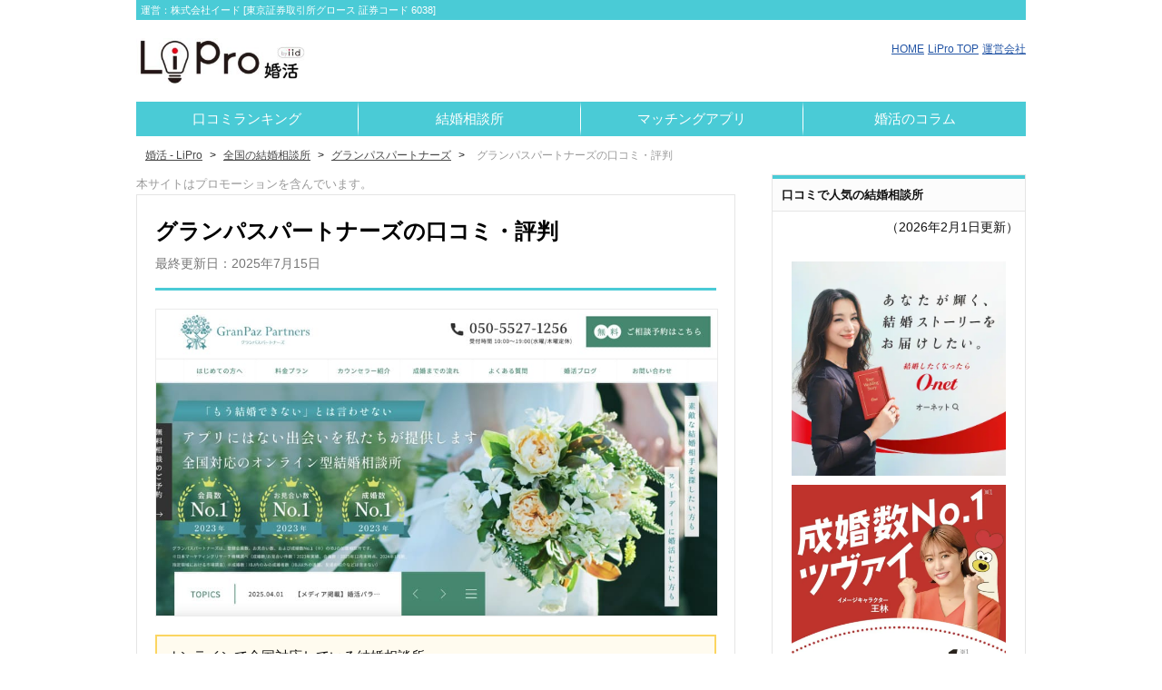

--- FILE ---
content_type: text/html; charset=UTF-8
request_url: https://www.iid.co.jp/contents-marriage/company/granpaz-partners/
body_size: 17641
content:


<!DOCTYPE html PUBLIC "-//W3C//DTD XHTML 1.0 Transitional//EN" "http://www.w3.org/TR/xhtml1/DTD/xhtml1-transitional.dtd">



<html lang="ja" xml:lang="ja" xmlns="http://www.w3.org/1999/xhtml">
<head>

<!-- Google tag (gtag.js) -->
<script async src="https://www.googletagmanager.com/gtag/js?id=G-VYEKX0TDPH"></script>
<script>
  window.dataLayer = window.dataLayer || [];
  function gtag(){dataLayer.push(arguments);}
  gtag('js', new Date());

  gtag('config', 'G-VYEKX0TDPH');
</script>

<!-- Google Tag Manager -->
<script>(function(w,d,s,l,i){w[l]=w[l]||[];w[l].push({'gtm.start':
new Date().getTime(),event:'gtm.js'});var f=d.getElementsByTagName(s)[0],
j=d.createElement(s),dl=l!='dataLayer'?'&l='+l:'';j.async=true;j.src=
'https://www.googletagmanager.com/gtm.js?id='+i+dl;f.parentNode.insertBefore(j,f);
})(window,document,'script','dataLayer','GTM-KWNKRF9W');</script>
<!-- End Google Tag Manager -->

<meta http-equiv="Content-Type" content="text/html; charset=UTF-8" />
<meta http-equiv="Content-Script-Type" content="text/javascript" />
<meta property="og:image" content="https://www.iid.co.jp/contents-marriage/wp-content/uploads/2024/04/lipro_logo2.jpg" />


<title>グランパスパートナーズの口コミ・評判｜婚活 – LiPro［ライプロ］| あなたの「暮らし」の提案をする情報メディア</title>

<meta name="description" content="グランパスパートナーズの口コミや評判を掲載しています。実際の利用者からリアルな口コミが聞けるのでこれから利用予定のひとは必見です。" />
<link rel="stylesheet" href="https://www.iid.co.jp/contents-marriage/wp-content/themes/konnavi/style.css?ver=2026.01.27.1" />
<link href="https://use.fontawesome.com/releases/v5.0.13/css/all.css" rel="stylesheet">

<link rel="apple-touch-icon" sizes="57x57" href="/assets/favicon/apple-touch-icon-57x57.png">
<link rel="apple-touch-icon" sizes="60x60" href="/assets/favicon/apple-touch-icon-60x60.png">
<link rel="apple-touch-icon" sizes="72x72" href="/assets/favicon/apple-touch-icon-72x72.png">
<link rel="apple-touch-icon" sizes="76x76" href="/assets/favicon/apple-touch-icon-76x76.png">
<link rel="apple-touch-icon" sizes="114x114" href="/assets/favicon/apple-touch-icon-114x114.png">
<link rel="apple-touch-icon" sizes="120x120" href="/assets/favicon/apple-touch-icon-120x120.png">
<link rel="icon" type="image/png" href="/assets/favicon/favicon-32x32.png" sizes="32x32">
<link rel="icon" type="image/png" href="/assets/favicon/favicon-96x96.png" sizes="96x96">
<link rel="icon" type="image/png" href="/assets/favicon/favicon-16x16.png" sizes="16x16">


<link rel="stylesheet" href="https://www.iid.co.jp/contents-marriage/wp-content/themes/konnavi/css/lightbox.css?ver=2026.01.27.1">


<meta name='robots' content='max-image-preview:large' />
<link rel='dns-prefetch' href='//ajax.googleapis.com' />
<link rel="alternate" title="oEmbed (JSON)" type="application/json+oembed" href="https://www.iid.co.jp/contents-marriage/wp-json/oembed/1.0/embed?url=https%3A%2F%2Fwww.iid.co.jp%2Fcontents-marriage%2Fcompany%2Fgranpaz-partners%2F" />
<link rel="alternate" title="oEmbed (XML)" type="text/xml+oembed" href="https://www.iid.co.jp/contents-marriage/wp-json/oembed/1.0/embed?url=https%3A%2F%2Fwww.iid.co.jp%2Fcontents-marriage%2Fcompany%2Fgranpaz-partners%2F&#038;format=xml" />

<!-- SEO SIMPLE PACK 3.6.2 -->
<title>グランパスパートナーズ | 婚活 – LiPro［ライプロ］| あなたの「暮らし」の提案をする情報メディア</title>
<link rel="canonical" href="https://www.iid.co.jp/contents-marriage/company/granpaz-partners/">
<meta property="og:locale" content="ja_JP">
<meta property="og:type" content="article">
<meta property="og:image" content="https://www.iid.co.jp/contents-marriage/wp-content/uploads/2023/07/granpaz-partners.jpg">
<meta property="og:title" content="グランパスパートナーズ | 婚活 – LiPro［ライプロ］| あなたの「暮らし」の提案をする情報メディア">
<meta property="og:url" content="https://www.iid.co.jp/contents-marriage/company/granpaz-partners/">
<meta property="og:site_name" content="婚活 – LiPro［ライプロ］| あなたの「暮らし」の提案をする情報メディア">
<meta name="twitter:card" content="summary">
<!-- / SEO SIMPLE PACK -->

		<style>
			.lazyload,
			.lazyloading {
				max-width: 100%;
			}
		</style>
		<style id='wp-img-auto-sizes-contain-inline-css' type='text/css'>
img:is([sizes=auto i],[sizes^="auto," i]){contain-intrinsic-size:3000px 1500px}
/*# sourceURL=wp-img-auto-sizes-contain-inline-css */
</style>
<style id='wp-block-library-inline-css' type='text/css'>
:root{--wp-block-synced-color:#7a00df;--wp-block-synced-color--rgb:122,0,223;--wp-bound-block-color:var(--wp-block-synced-color);--wp-editor-canvas-background:#ddd;--wp-admin-theme-color:#007cba;--wp-admin-theme-color--rgb:0,124,186;--wp-admin-theme-color-darker-10:#006ba1;--wp-admin-theme-color-darker-10--rgb:0,107,160.5;--wp-admin-theme-color-darker-20:#005a87;--wp-admin-theme-color-darker-20--rgb:0,90,135;--wp-admin-border-width-focus:2px}@media (min-resolution:192dpi){:root{--wp-admin-border-width-focus:1.5px}}.wp-element-button{cursor:pointer}:root .has-very-light-gray-background-color{background-color:#eee}:root .has-very-dark-gray-background-color{background-color:#313131}:root .has-very-light-gray-color{color:#eee}:root .has-very-dark-gray-color{color:#313131}:root .has-vivid-green-cyan-to-vivid-cyan-blue-gradient-background{background:linear-gradient(135deg,#00d084,#0693e3)}:root .has-purple-crush-gradient-background{background:linear-gradient(135deg,#34e2e4,#4721fb 50%,#ab1dfe)}:root .has-hazy-dawn-gradient-background{background:linear-gradient(135deg,#faaca8,#dad0ec)}:root .has-subdued-olive-gradient-background{background:linear-gradient(135deg,#fafae1,#67a671)}:root .has-atomic-cream-gradient-background{background:linear-gradient(135deg,#fdd79a,#004a59)}:root .has-nightshade-gradient-background{background:linear-gradient(135deg,#330968,#31cdcf)}:root .has-midnight-gradient-background{background:linear-gradient(135deg,#020381,#2874fc)}:root{--wp--preset--font-size--normal:16px;--wp--preset--font-size--huge:42px}.has-regular-font-size{font-size:1em}.has-larger-font-size{font-size:2.625em}.has-normal-font-size{font-size:var(--wp--preset--font-size--normal)}.has-huge-font-size{font-size:var(--wp--preset--font-size--huge)}.has-text-align-center{text-align:center}.has-text-align-left{text-align:left}.has-text-align-right{text-align:right}.has-fit-text{white-space:nowrap!important}#end-resizable-editor-section{display:none}.aligncenter{clear:both}.items-justified-left{justify-content:flex-start}.items-justified-center{justify-content:center}.items-justified-right{justify-content:flex-end}.items-justified-space-between{justify-content:space-between}.screen-reader-text{border:0;clip-path:inset(50%);height:1px;margin:-1px;overflow:hidden;padding:0;position:absolute;width:1px;word-wrap:normal!important}.screen-reader-text:focus{background-color:#ddd;clip-path:none;color:#444;display:block;font-size:1em;height:auto;left:5px;line-height:normal;padding:15px 23px 14px;text-decoration:none;top:5px;width:auto;z-index:100000}html :where(.has-border-color){border-style:solid}html :where([style*=border-top-color]){border-top-style:solid}html :where([style*=border-right-color]){border-right-style:solid}html :where([style*=border-bottom-color]){border-bottom-style:solid}html :where([style*=border-left-color]){border-left-style:solid}html :where([style*=border-width]){border-style:solid}html :where([style*=border-top-width]){border-top-style:solid}html :where([style*=border-right-width]){border-right-style:solid}html :where([style*=border-bottom-width]){border-bottom-style:solid}html :where([style*=border-left-width]){border-left-style:solid}html :where(img[class*=wp-image-]){height:auto;max-width:100%}:where(figure){margin:0 0 1em}html :where(.is-position-sticky){--wp-admin--admin-bar--position-offset:var(--wp-admin--admin-bar--height,0px)}@media screen and (max-width:600px){html :where(.is-position-sticky){--wp-admin--admin-bar--position-offset:0px}}

/*# sourceURL=wp-block-library-inline-css */
</style><style id='global-styles-inline-css' type='text/css'>
:root{--wp--preset--aspect-ratio--square: 1;--wp--preset--aspect-ratio--4-3: 4/3;--wp--preset--aspect-ratio--3-4: 3/4;--wp--preset--aspect-ratio--3-2: 3/2;--wp--preset--aspect-ratio--2-3: 2/3;--wp--preset--aspect-ratio--16-9: 16/9;--wp--preset--aspect-ratio--9-16: 9/16;--wp--preset--color--black: #000000;--wp--preset--color--cyan-bluish-gray: #abb8c3;--wp--preset--color--white: #ffffff;--wp--preset--color--pale-pink: #f78da7;--wp--preset--color--vivid-red: #cf2e2e;--wp--preset--color--luminous-vivid-orange: #ff6900;--wp--preset--color--luminous-vivid-amber: #fcb900;--wp--preset--color--light-green-cyan: #7bdcb5;--wp--preset--color--vivid-green-cyan: #00d084;--wp--preset--color--pale-cyan-blue: #8ed1fc;--wp--preset--color--vivid-cyan-blue: #0693e3;--wp--preset--color--vivid-purple: #9b51e0;--wp--preset--gradient--vivid-cyan-blue-to-vivid-purple: linear-gradient(135deg,rgb(6,147,227) 0%,rgb(155,81,224) 100%);--wp--preset--gradient--light-green-cyan-to-vivid-green-cyan: linear-gradient(135deg,rgb(122,220,180) 0%,rgb(0,208,130) 100%);--wp--preset--gradient--luminous-vivid-amber-to-luminous-vivid-orange: linear-gradient(135deg,rgb(252,185,0) 0%,rgb(255,105,0) 100%);--wp--preset--gradient--luminous-vivid-orange-to-vivid-red: linear-gradient(135deg,rgb(255,105,0) 0%,rgb(207,46,46) 100%);--wp--preset--gradient--very-light-gray-to-cyan-bluish-gray: linear-gradient(135deg,rgb(238,238,238) 0%,rgb(169,184,195) 100%);--wp--preset--gradient--cool-to-warm-spectrum: linear-gradient(135deg,rgb(74,234,220) 0%,rgb(151,120,209) 20%,rgb(207,42,186) 40%,rgb(238,44,130) 60%,rgb(251,105,98) 80%,rgb(254,248,76) 100%);--wp--preset--gradient--blush-light-purple: linear-gradient(135deg,rgb(255,206,236) 0%,rgb(152,150,240) 100%);--wp--preset--gradient--blush-bordeaux: linear-gradient(135deg,rgb(254,205,165) 0%,rgb(254,45,45) 50%,rgb(107,0,62) 100%);--wp--preset--gradient--luminous-dusk: linear-gradient(135deg,rgb(255,203,112) 0%,rgb(199,81,192) 50%,rgb(65,88,208) 100%);--wp--preset--gradient--pale-ocean: linear-gradient(135deg,rgb(255,245,203) 0%,rgb(182,227,212) 50%,rgb(51,167,181) 100%);--wp--preset--gradient--electric-grass: linear-gradient(135deg,rgb(202,248,128) 0%,rgb(113,206,126) 100%);--wp--preset--gradient--midnight: linear-gradient(135deg,rgb(2,3,129) 0%,rgb(40,116,252) 100%);--wp--preset--font-size--small: 13px;--wp--preset--font-size--medium: 20px;--wp--preset--font-size--large: 36px;--wp--preset--font-size--x-large: 42px;--wp--preset--spacing--20: 0.44rem;--wp--preset--spacing--30: 0.67rem;--wp--preset--spacing--40: 1rem;--wp--preset--spacing--50: 1.5rem;--wp--preset--spacing--60: 2.25rem;--wp--preset--spacing--70: 3.38rem;--wp--preset--spacing--80: 5.06rem;--wp--preset--shadow--natural: 6px 6px 9px rgba(0, 0, 0, 0.2);--wp--preset--shadow--deep: 12px 12px 50px rgba(0, 0, 0, 0.4);--wp--preset--shadow--sharp: 6px 6px 0px rgba(0, 0, 0, 0.2);--wp--preset--shadow--outlined: 6px 6px 0px -3px rgb(255, 255, 255), 6px 6px rgb(0, 0, 0);--wp--preset--shadow--crisp: 6px 6px 0px rgb(0, 0, 0);}:where(.is-layout-flex){gap: 0.5em;}:where(.is-layout-grid){gap: 0.5em;}body .is-layout-flex{display: flex;}.is-layout-flex{flex-wrap: wrap;align-items: center;}.is-layout-flex > :is(*, div){margin: 0;}body .is-layout-grid{display: grid;}.is-layout-grid > :is(*, div){margin: 0;}:where(.wp-block-columns.is-layout-flex){gap: 2em;}:where(.wp-block-columns.is-layout-grid){gap: 2em;}:where(.wp-block-post-template.is-layout-flex){gap: 1.25em;}:where(.wp-block-post-template.is-layout-grid){gap: 1.25em;}.has-black-color{color: var(--wp--preset--color--black) !important;}.has-cyan-bluish-gray-color{color: var(--wp--preset--color--cyan-bluish-gray) !important;}.has-white-color{color: var(--wp--preset--color--white) !important;}.has-pale-pink-color{color: var(--wp--preset--color--pale-pink) !important;}.has-vivid-red-color{color: var(--wp--preset--color--vivid-red) !important;}.has-luminous-vivid-orange-color{color: var(--wp--preset--color--luminous-vivid-orange) !important;}.has-luminous-vivid-amber-color{color: var(--wp--preset--color--luminous-vivid-amber) !important;}.has-light-green-cyan-color{color: var(--wp--preset--color--light-green-cyan) !important;}.has-vivid-green-cyan-color{color: var(--wp--preset--color--vivid-green-cyan) !important;}.has-pale-cyan-blue-color{color: var(--wp--preset--color--pale-cyan-blue) !important;}.has-vivid-cyan-blue-color{color: var(--wp--preset--color--vivid-cyan-blue) !important;}.has-vivid-purple-color{color: var(--wp--preset--color--vivid-purple) !important;}.has-black-background-color{background-color: var(--wp--preset--color--black) !important;}.has-cyan-bluish-gray-background-color{background-color: var(--wp--preset--color--cyan-bluish-gray) !important;}.has-white-background-color{background-color: var(--wp--preset--color--white) !important;}.has-pale-pink-background-color{background-color: var(--wp--preset--color--pale-pink) !important;}.has-vivid-red-background-color{background-color: var(--wp--preset--color--vivid-red) !important;}.has-luminous-vivid-orange-background-color{background-color: var(--wp--preset--color--luminous-vivid-orange) !important;}.has-luminous-vivid-amber-background-color{background-color: var(--wp--preset--color--luminous-vivid-amber) !important;}.has-light-green-cyan-background-color{background-color: var(--wp--preset--color--light-green-cyan) !important;}.has-vivid-green-cyan-background-color{background-color: var(--wp--preset--color--vivid-green-cyan) !important;}.has-pale-cyan-blue-background-color{background-color: var(--wp--preset--color--pale-cyan-blue) !important;}.has-vivid-cyan-blue-background-color{background-color: var(--wp--preset--color--vivid-cyan-blue) !important;}.has-vivid-purple-background-color{background-color: var(--wp--preset--color--vivid-purple) !important;}.has-black-border-color{border-color: var(--wp--preset--color--black) !important;}.has-cyan-bluish-gray-border-color{border-color: var(--wp--preset--color--cyan-bluish-gray) !important;}.has-white-border-color{border-color: var(--wp--preset--color--white) !important;}.has-pale-pink-border-color{border-color: var(--wp--preset--color--pale-pink) !important;}.has-vivid-red-border-color{border-color: var(--wp--preset--color--vivid-red) !important;}.has-luminous-vivid-orange-border-color{border-color: var(--wp--preset--color--luminous-vivid-orange) !important;}.has-luminous-vivid-amber-border-color{border-color: var(--wp--preset--color--luminous-vivid-amber) !important;}.has-light-green-cyan-border-color{border-color: var(--wp--preset--color--light-green-cyan) !important;}.has-vivid-green-cyan-border-color{border-color: var(--wp--preset--color--vivid-green-cyan) !important;}.has-pale-cyan-blue-border-color{border-color: var(--wp--preset--color--pale-cyan-blue) !important;}.has-vivid-cyan-blue-border-color{border-color: var(--wp--preset--color--vivid-cyan-blue) !important;}.has-vivid-purple-border-color{border-color: var(--wp--preset--color--vivid-purple) !important;}.has-vivid-cyan-blue-to-vivid-purple-gradient-background{background: var(--wp--preset--gradient--vivid-cyan-blue-to-vivid-purple) !important;}.has-light-green-cyan-to-vivid-green-cyan-gradient-background{background: var(--wp--preset--gradient--light-green-cyan-to-vivid-green-cyan) !important;}.has-luminous-vivid-amber-to-luminous-vivid-orange-gradient-background{background: var(--wp--preset--gradient--luminous-vivid-amber-to-luminous-vivid-orange) !important;}.has-luminous-vivid-orange-to-vivid-red-gradient-background{background: var(--wp--preset--gradient--luminous-vivid-orange-to-vivid-red) !important;}.has-very-light-gray-to-cyan-bluish-gray-gradient-background{background: var(--wp--preset--gradient--very-light-gray-to-cyan-bluish-gray) !important;}.has-cool-to-warm-spectrum-gradient-background{background: var(--wp--preset--gradient--cool-to-warm-spectrum) !important;}.has-blush-light-purple-gradient-background{background: var(--wp--preset--gradient--blush-light-purple) !important;}.has-blush-bordeaux-gradient-background{background: var(--wp--preset--gradient--blush-bordeaux) !important;}.has-luminous-dusk-gradient-background{background: var(--wp--preset--gradient--luminous-dusk) !important;}.has-pale-ocean-gradient-background{background: var(--wp--preset--gradient--pale-ocean) !important;}.has-electric-grass-gradient-background{background: var(--wp--preset--gradient--electric-grass) !important;}.has-midnight-gradient-background{background: var(--wp--preset--gradient--midnight) !important;}.has-small-font-size{font-size: var(--wp--preset--font-size--small) !important;}.has-medium-font-size{font-size: var(--wp--preset--font-size--medium) !important;}.has-large-font-size{font-size: var(--wp--preset--font-size--large) !important;}.has-x-large-font-size{font-size: var(--wp--preset--font-size--x-large) !important;}
/*# sourceURL=global-styles-inline-css */
</style>

<style id='classic-theme-styles-inline-css' type='text/css'>
/*! This file is auto-generated */
.wp-block-button__link{color:#fff;background-color:#32373c;border-radius:9999px;box-shadow:none;text-decoration:none;padding:calc(.667em + 2px) calc(1.333em + 2px);font-size:1.125em}.wp-block-file__button{background:#32373c;color:#fff;text-decoration:none}
/*# sourceURL=/wp-includes/css/classic-themes.min.css */
</style>
<link rel='stylesheet' id='contact-form-7-css' href='https://www.iid.co.jp/contents-marriage/wp-content/plugins/contact-form-7/includes/css/styles.css?ver=6.1.4' type='text/css' media='all' />
<link rel='stylesheet' id='copy-the-code-css' href='https://www.iid.co.jp/contents-marriage/wp-content/plugins/copy-the-code/assets/css/copy-the-code.css?ver=4.1.4' type='text/css' media='all' />
<link rel='stylesheet' id='ctc-copy-inline-css' href='https://www.iid.co.jp/contents-marriage/wp-content/plugins/copy-the-code/assets/css/copy-inline.css?ver=4.1.4' type='text/css' media='all' />
<link rel='stylesheet' id='toc-screen-css' href='https://www.iid.co.jp/contents-marriage/wp-content/plugins/table-of-contents-plus/screen.min.css?ver=2411.1' type='text/css' media='all' />
<style id='toc-screen-inline-css' type='text/css'>
div#toc_container {background: #FDFDFD;border: 1px solid #ccc;width: 94%;}div#toc_container ul li {font-size: 14px;}
/*# sourceURL=toc-screen-inline-css */
</style>
<link rel='stylesheet' id='wp-postratings-css' href='https://www.iid.co.jp/contents-marriage/wp-content/plugins/wp-postratings/css/postratings-css.css?ver=1.91.2' type='text/css' media='all' />
<link rel='stylesheet' id='lipro-kit-style-css' href='https://www.iid.co.jp/contents-marriage/wp-content/plugins/lipro-kit/css/style.css?ver=1.0.2' type='text/css' media='all' />
<link rel='stylesheet' id='lipro-kit-footer-logo-style-css' href='https://www.iid.co.jp/contents-marriage/wp-content/plugins/lipro-kit/css/footer-logo/style.css?ver=1.0.2' type='text/css' media='all' />
<script type="text/javascript" src="https://ajax.googleapis.com/ajax/libs/jquery/2.2.4/jquery.min.js?ver=2.2.4" id="jquery-js"></script>
<link rel="https://api.w.org/" href="https://www.iid.co.jp/contents-marriage/wp-json/" /><link rel="EditURI" type="application/rsd+xml" title="RSD" href="https://www.iid.co.jp/contents-marriage/xmlrpc.php?rsd" />
<meta name="generator" content="WordPress 6.9" />
<link rel='shortlink' href='https://www.iid.co.jp/contents-marriage/?p=31401' />
		<script>
			document.documentElement.className = document.documentElement.className.replace('no-js', 'js');
		</script>
				<style>
			.no-js img.lazyload {
				display: none;
			}

			figure.wp-block-image img.lazyloading {
				min-width: 150px;
			}

			.lazyload,
			.lazyloading {
				--smush-placeholder-width: 100px;
				--smush-placeholder-aspect-ratio: 1/1;
				width: var(--smush-image-width, var(--smush-placeholder-width)) !important;
				aspect-ratio: var(--smush-image-aspect-ratio, var(--smush-placeholder-aspect-ratio)) !important;
			}

						.lazyload, .lazyloading {
				opacity: 0;
			}

			.lazyloaded {
				opacity: 1;
				transition: opacity 400ms;
				transition-delay: 0ms;
			}

					</style>
		<meta http-equiv="Last-Modified" content="2025-07-15T10:00:21+09:00"><style type="text/css">.recentcomments a{display:inline !important;padding:0 !important;margin:0 !important;}</style><meta data-od-replaced-content="optimization-detective 1.0.0-beta4" name="generator" content="optimization-detective 1.0.0-beta4; url_metric_groups={0:empty, 480:empty, 600:empty, 782:empty}">
<meta name="generator" content="image-prioritizer 1.0.0-beta3">
		<style type="text/css" id="wp-custom-css">
			a.button{
   display:block;
	 background:#F78181;
   padding:10px;
   margin:0 auto;
   color:#FFFFFF;/* 文字色 */
   text-align:center;
   font-size:14px;
   font-weight: bold;
　　　box-shadow: 5px 5px 5px 0 rgba(0,0,0,0.3)   
	border-radius: 0px;   
   text-decoration: none;
   width: 50%;
	 height: 30px; line-height: 30px;
   border: 3px solid #F78181;/*枠*/
}
/* マウスオーバー時 */
a.button:hover{
   color:#F78181!important;
   background: #FFFFFF;/* 反転背景色 */
}

#topMessage {
	background-color: #4acbd6;
  color: white;
  padding: 0 0 0 5px;
}

.copyRight {
	text-align: center;
	margin-top: 20px;
}

iframe[src*="youtube.com"],
iframe[src*="youtube-nocookie.com"] {
	aspect-ratio: 16 / 9;
	width: 100%;
	height: auto;
}

#lipro-kit-footer-logo-content {
	background-color: #9b9b9b;
}

@media (max-width: 768px) {
  .link_btn {
    position: relative;
    left: 0;
    width: 80% !important;
  }
}		</style>
		





<script type="text/javascript">

  var _gaq = _gaq || [];
  var pluginUrl = 
 '//www.google-analytics.com/plugins/ga/inpage_linkid.js';
_gaq.push(['_require', 'inpage_linkid', pluginUrl]);
  _gaq.push(['_setAccount', 'UA-30028534-1']);
  _gaq.push(['_trackPageview']);

  (function() {
    var ga = document.createElement('script'); ga.type = 'text/javascript'; ga.async = true;
    ga.src = ('https:' == document.location.protocol ? 'https://' : 'http://') + 'stats.g.doubleclick.net/dc.js';
    var s = document.getElementsByTagName('script')[0]; s.parentNode.insertBefore(ga, s);
  })();

</script>

</head>

<body class="wp-singular company-template-default single single-company postid-31401 wp-theme-konnavi">
<!-- Google Tag Manager (noscript) -->
<noscript><iframe data-src="https://www.googletagmanager.com/ns.html?id=GTM-PSGFS3T"
height="0" width="0" style="display:none;visibility:hidden" src="[data-uri]" class="lazyload" data-load-mode="1"></iframe></noscript>
<!-- End Google Tag Manager (noscript) -->
<div id="wrapper" class="">
<div id="header">
<a name="top" id="top"></a>



<p id="topMessage">運営：株式会社イード [東京証券取引所グロース 証券コード 6038]</p>


<div class="headerBox">
<div class="headerBoxLeft">
 <p id="topTitle"><a href="/contents-marriage/"><img data-od-unknown-tag data-od-xpath="/HTML/BODY/DIV[@id=&apos;wrapper&apos;]/*[1][self::DIV]/*[3][self::DIV]/*[1][self::DIV]/*[1][self::P]/*[1][self::A]/*[1][self::IMG]" data-src="https://www.iid.co.jp/contents-marriage/wp-content/uploads/2024/04/lipro_logo2.jpg" alt="LiPro" height="50" src="[data-uri]" class="lazyload" style="--smush-placeholder-width: 310px; --smush-placeholder-aspect-ratio: 310/80;" /></a></p>
</div>

<style>
  ul.nav {
    list-style-type: none;
  }
  .nav li {
    display: inline-block;
  }
</style>

<div style="text-align:right;">
  <ul class="nav">
    <li><a href="/">HOME</a></li>
    <li><a href="/contents/">LiPro TOP</a></li>
    <li><a href="/company/">運営会社</a></li>
  </ul>
</div>

</div>

<!-- PC版: ホバーでサブメニュー表示 -->
<div id="gNav" class="clearfix">
  <nav class="menu-gnav-container"><ul id="menu-gnav" class="menu"><li id="menu-item-57255" class="menu-item menu-item-type-custom menu-item-object-custom menu-item-has-children menu-item-57255"><a href="https://www.iid.co.jp/contents-marriage/ranking/">口コミランキング</a>
<ul class="sub-menu">
	<li id="menu-item-57260" class="menu-item menu-item-type-custom menu-item-object-custom menu-item-57260"><a href="https://www.iid.co.jp/contents-marriage/ranking/consultation/">結婚相談所口コミランキング</a></li>
	<li id="menu-item-57264" class="menu-item menu-item-type-custom menu-item-object-custom menu-item-57264"><a href="https://www.iid.co.jp/contents-marriage/ranking/app/">マッチングアプリ口コミランキング</a></li>
	<li id="menu-item-57265" class="menu-item menu-item-type-custom menu-item-object-custom menu-item-57265"><a href="https://www.iid.co.jp/contents-marriage/ranking/netservice/">婚活アプリ口コミランキング</a></li>
	<li id="menu-item-57266" class="menu-item menu-item-type-custom menu-item-object-custom menu-item-57266"><a href="https://www.iid.co.jp/contents-marriage/ranking/party/">婚活パーティー口コミランキング</a></li>
	<li id="menu-item-57267" class="menu-item menu-item-type-custom menu-item-object-custom menu-item-57267"><a href="https://www.iid.co.jp/contents-marriage/ranking/dating-app/">出会い系アプリ口コミランキング</a></li>
</ul>
</li>
<li id="menu-item-57256" class="menu-item menu-item-type-custom menu-item-object-custom menu-item-has-children menu-item-57256"><a href="https://www.iid.co.jp/contents-marriage/review/ranking-top10/">結婚相談所</a>
<ul class="sub-menu">
	<li id="menu-item-57268" class="menu-item menu-item-type-custom menu-item-object-custom menu-item-57268"><a href="https://www.iid.co.jp/contents-marriage/review/ranking-top10/">結婚相談所おすすめランキング</a></li>
	<li id="menu-item-57269" class="menu-item menu-item-type-custom menu-item-object-custom menu-item-57269"><a href="https://www.iid.co.jp/contents-marriage/review/consultation-osusume-20/">20代におすすめの結婚相談所</a></li>
	<li id="menu-item-57270" class="menu-item menu-item-type-custom menu-item-object-custom menu-item-57270"><a href="https://www.iid.co.jp/contents-marriage/review/osusume-30/">30代におすすめの結婚相談所</a></li>
	<li id="menu-item-57271" class="menu-item menu-item-type-custom menu-item-object-custom menu-item-57271"><a href="https://www.iid.co.jp/contents-marriage/review/osusume-40s/">40代におすすめの結婚相談所</a></li>
	<li id="menu-item-57272" class="menu-item menu-item-type-custom menu-item-object-custom menu-item-57272"><a href="https://www.iid.co.jp/contents-marriage/review/consultation-online/">おすすめのオンライン結婚相談所</a></li>
	<li id="menu-item-57273" class="menu-item menu-item-type-custom menu-item-object-custom menu-item-57273"><a href="https://www.iid.co.jp/contents-marriage/review/campaign/">最新版！結婚相談所のお得なキャンペーン情報</a></li>
</ul>
</li>
<li id="menu-item-57257" class="menu-item menu-item-type-custom menu-item-object-custom menu-item-has-children menu-item-57257"><a href="https://www.iid.co.jp/contents-marriage/review/app-osusume/">マッチングアプリ</a>
<ul class="sub-menu">
	<li id="menu-item-57274" class="menu-item menu-item-type-custom menu-item-object-custom menu-item-57274"><a href="https://www.iid.co.jp/contents-marriage/review/app-osusume/">マッチングアプリのおすすめランキング</a></li>
	<li id="menu-item-57275" class="menu-item menu-item-type-custom menu-item-object-custom menu-item-57275"><a href="https://www.iid.co.jp/contents-marriage/review/konkatu-app-rank/">婚活アプリおすすめランキング</a></li>
	<li id="menu-item-57280" class="menu-item menu-item-type-custom menu-item-object-custom menu-item-57280"><a href="https://www.iid.co.jp/contents-marriage/review/app-free/">無料で使えるおすすめマッチングアプリ</a></li>
	<li id="menu-item-57278" class="menu-item menu-item-type-custom menu-item-object-custom menu-item-57278"><a href="https://www.iid.co.jp/contents-marriage/review/app-osusume-20/">20代におすすめのマッチングアプリ</a></li>
	<li id="menu-item-57277" class="menu-item menu-item-type-custom menu-item-object-custom menu-item-57277"><a href="https://www.iid.co.jp/contents-marriage/review/app-osusume-30/">30代におすすめのマッチングアプリ</a></li>
	<li id="menu-item-57276" class="menu-item menu-item-type-custom menu-item-object-custom menu-item-57276"><a href="https://www.iid.co.jp/contents-marriage/review/app-osusume-40/">40代におすすめのマッチングアプリ</a></li>
	<li id="menu-item-57279" class="menu-item menu-item-type-custom menu-item-object-custom menu-item-57279"><a href="https://www.iid.co.jp/contents-marriage/review/app-osusume-50/">50代におすすめのマッチングアプリ</a></li>
	<li id="menu-item-57283" class="menu-item menu-item-type-custom menu-item-object-custom menu-item-57283"><a href="https://www.iid.co.jp/contents-marriage/review/app-suguaeru/">すぐ会えるマッチングアプリ特集</a></li>
</ul>
</li>
<li id="menu-item-57258" class="menu-item menu-item-type-custom menu-item-object-custom menu-item-has-children menu-item-57258"><a href="/contents-marriage/column/">婚活のコラム</a>
<ul class="sub-menu">
	<li id="menu-item-57259" class="menu-item menu-item-type-custom menu-item-object-custom menu-item-57259"><a href="/contents-marriage/column/">婚活コラム記事一覧</a></li>
	<li id="menu-item-57281" class="menu-item menu-item-type-custom menu-item-object-custom menu-item-57281"><a href="https://www.iid.co.jp/contents-marriage/personality/">16タイプ恋愛診断</a></li>
	<li id="menu-item-57282" class="menu-item menu-item-type-custom menu-item-object-custom menu-item-57282"><a href="https://www.iid.co.jp/contents-marriage/konki-uranai/">婚期占い（結婚年齢・結婚相手）</a></li>
</ul>
</li>
</ul></nav></div>

<div class="kuzu">
<ol class="breadcrumbs">

 

<li><span typeof="v:Breadcrumb"><a rel="v:url" property="v:title" title="Go to LiPro婚活." href="/contents-marriage/" class="home">婚活 - LiPro</a></span></li> &gt; <li><span typeof="v:Breadcrumb"><a rel="v:url" property="v:title" title="Go to the 全国の結婚相談所 category archives." href="/contents-marriage/consultation-list/" class="taxonomy category">全国の結婚相談所</a></span></li> &gt; <li><span typeof="v:Breadcrumb"><a rel="v:url" property="v:title" title="Go to the グランパスパートナーズ" href="https://www.iid.co.jp/contents-marriage/company/granpaz-partners/" class="taxonomy category">グランパスパートナーズ</a></span></li> &gt; <li><span typeof="v:Breadcrumb"><span property="v:title">グランパスパートナーズの口コミ・評判</span></span></li>
   
   
   






</ol>


</div>
<!--▲gNav-->
</div>
<!--▲header-->

<div id="main" class="clearfix">

<div id="rightBox">
<div id="contents">
<div><small style="color: #999999;">本サイトはプロモーションを含んでいます。</small></div><div class="post">
<div class="postContent">








<div class="postContent">

<div class="titleCatBox">
<div>
<h1 class="singleTitle">グランパスパートナーズの口コミ・評判</h1>
<p class="modifiedDate">最終更新日：<time datetime="2025-07-15">2025年7月15日</time></p>
</div>
</div><!-- /.titleCatBox -->

<div class="inlineBox readLine ">


<img data-od-unknown-tag data-od-xpath="/HTML/BODY/DIV[@id=&apos;wrapper&apos;]/*[2][self::DIV]/*[1][self::DIV]/*[1][self::DIV]/*[2][self::DIV]/*[1][self::DIV]/*[1][self::DIV]/*[2][self::DIV]/*[1][self::IMG]" data-src="https://www.iid.co.jp/contents-marriage/wp-content/uploads/2023/07/granpaz-partners.jpg" width="100%" alt="グランパスパートナーズ" class="borderimg lazyload" src="[data-uri]" style="--smush-placeholder-width: 1000px; --smush-placeholder-aspect-ratio: 1000/546;">












<p id="companyTopPr">オンラインで全国対応している結婚相談所。<br />
さまざまな業界を経験したカウンセラーが会員一人ひとりを多角的に分析し、成婚まで手厚くサポートしてくれる。<br />
・独自のお見合い特訓<br />
・スピーディーな対応<br />
・理想的な出会いを実現<br />
などが特徴で、1年以内の成婚を目指している。<br />
<br />
無料相談はLINEでもOK。強引な勧誘は一切行われないので、気軽に相談できるのもうれしいポイント。</p>



<h2 class="buzzListHeader"><i class="fas fa-check-square fa-lg"></i><span>グランパスパートナーズの特長</span></h2>
<ul class="cp_list">
<li>全国対応のオンライン型結婚相談所！</li>
<li>全プラン月に200件までお見合い申込が可能！</li>
<li>独自のお見合い特訓を実施！お見合いの成功率アップ！</li>
<li>会員数が豊富！IBJ正規代理店！</li>
<li>入会から成婚まで 同じカウンセラーが対応！</li>

</ul>

<h2 class="buzzListHeader"><i class="fas fa-check-square fa-lg"></i><span>グランパスパートナーズの加盟連盟</span></h2>
<p>結婚相談所では、会員データを共有して出会いの幅を広げる「結婚相談所連盟」や「データベース連携サービス」といった仕組みがあります。グランパスパートナーズが加盟している連盟・サービスは以下の通りです。</p>
<div class="bgRange">
<ul id="renmeiList">

<li>日本結婚相談所連盟（IBJ）</li></ul>

</div>



<p></p>















<h2 class="buzzListHeader"><i class="fas fa-check-square fa-lg"></i><span>グランパスパートナーズの料金プラン</span></h2>
<p>【20代応援プラン】<br />
初期費用：33,000円（税込）/月会費：9,900円（税込）/お見合い料：0円/ 成婚料99,000（税込）<br />
<br />
【ライトプラン】<br />
初期費用：55,000円（税込）/月会費：11,000円（税込）/お見合い料：0円/ 成婚料143,000（税込）<br />
<br />
【スタンダードプラン】<br />
初期費用：88,000円（税込）/月会費：13,200円（税込）/お見合い料：0円/ 成婚料143,000（税込）</p>

<p class="bottomAttention">
※金額は変更になっている場合やここに掲載されている料金プラン以外のプランがある場合があります。詳細は必ずグランパスパートナーズにご確認ください。</p>




<h2 class="buzzListHeader"><i class="fas fa-check-square fa-lg"></i><span>本社・本店へのアクセス</span></h2>

<p>本社の住所：542-0081 大阪府大阪市中央区南船場4丁目10番5号</p>

<p><iframe data-src="https://www.google.com/maps/embed?pb=!1m18!1m12!1m3!1d3281.1111900886267!2d135.4988565!3d34.677143099999995!2m3!1f0!2f0!3f0!3m2!1i1024!2i768!4f13.1!3m3!1m2!1s0x6000e71b0e375281%3A0x5e4ca4d8792ab5ee!2z44CSNTQyLTAwODEg5aSn6Ziq5bqc5aSn6Ziq5biC5Lit5aSu5Yy65Y2X6Ii55aC077yU5LiB55uu77yR77yQ4oiS77yV!5e0!3m2!1sja!2sjp!4v1689841787882!5m2!1sja!2sjp" width="100%" height="450" frameborder="0" style="border:0" allowfullscreen src="[data-uri]" class="lazyload" data-load-mode="1"></iframe></p>

<p></p>



<h2 class="buzzListHeader"><i class="fas fa-comment-dots fa-lg"></i><span>グランパスパートナーズの口コミ・評判</span></h2>


<div class="buzzSubmit clearfix">
<div class="buzzSubmitLeft">
<span class="countBig">0</span><span> 件／全0件中</span>
</div>
</div>
<p>グランパスパートナーズの口コミはまだ投稿されていません。口コミは<a href="/contents-marriage/consultation-submit/">こちらのフォーム</a>より募集しているので、体験談をお持ちの方はぜひご投稿ください。</p>




<h2 class="buzzListHeader"><i class="fas fa-check-square fa-lg"></i><span>グランパスパートナーズの基本情報</span></h2>
<table class="service-infomation" border="1" cellspacing="0">
<tbody>
<tr>
<th>サービス名</th>
<td>グランパスパートナーズ</td>
</tr>
<tr>
<th>HP</th>
<td>
  <span class="">
          <a href="https://www.granpaz.co.jp/partners/" target="_blank" rel="nofollow" >
        https://www.granpaz.co.jp/partners/      </a>
      </span>
</td>
</tr>

<tr>
<th>代表者</th>
<td>大平 祐輔</td>
</tr>


<tr>
<th>本社所在地</th>
<td>542-0081 大阪府大阪市中央区南船場4丁目10番5号</td>
</tr>
<tr>

<tr>
<th>営業時間</th>
<td>10:00〜19:00</td>
</tr>

<tr>
<th>定休日</th>
<td>水・木曜日</td>
</tr>





</tbody>
</table>




<p class="bottomAttention"> ※情報の更新をご希望の事業者様は<a href="/contents-marriage/modify-form/">こちらのフォーム</a>から申請をお願いします。</p>










<h2 class="buzzListHeader"><i class="fas fa-check-square fa-lg"></i><span>大阪の結婚相談所</span></h2>

<ul id="consulList">

<li><a href="https://www.iid.co.jp/contents-marriage/company/jim/"/>JIM（Japan Internathional Marriage）</a></li>

<li><a href="https://www.iid.co.jp/contents-marriage/company/hapilove/"/>ハピラブ結婚相談所</a></li>

<li><a href="https://www.iid.co.jp/contents-marriage/company/asmari/"/>Asmari（アスマリ）</a></li>

<li><a href="https://www.iid.co.jp/contents-marriage/company/toracon/"/>とら婚</a></li>

<li><a href="https://www.iid.co.jp/contents-marriage/company/%e3%81%95%e3%81%8f%e3%82%89%e5%9b%bd%e9%9a%9b%e7%b5%90%e5%a9%9a%e7%b5%90%e5%a9%9a/"/>さくら国際結婚結婚</a></li>

<li><a href="https://www.iid.co.jp/contents-marriage/company/true-heart/"/>True Heart（トゥルーハート）</a></li>

<li><a href="https://www.iid.co.jp/contents-marriage/company/jmc/"/>結婚相談所JMC</a></li>

<li><a href="https://www.iid.co.jp/contents-marriage/company/always/"/>always</a></li>

<li><a href="https://www.iid.co.jp/contents-marriage/company/awake/"/>アウェイク</a></li>

<li><a href="https://www.iid.co.jp/contents-marriage/company/prime-kekkon-soudanzyo/"/>プライム結婚相談所</a></li>

<li><a href="https://www.iid.co.jp/contents-marriage/company/%e3%83%a9%e3%82%a4%e3%83%88%e3%83%9e%e3%83%aa%e3%83%83%e3%82%b8/"/>ライトマリッジ</a></li>

<li><a href="https://www.iid.co.jp/contents-marriage/company/royal-marriage/"/>ロイヤルマリッジ</a></li>

<li><a href="https://www.iid.co.jp/contents-marriage/company/osaka-jbi/"/>結婚相談所 大阪 JBi</a></li>

<li><a href="https://www.iid.co.jp/contents-marriage/company/serment/"/>SERMENT（セルマン）</a></li>

<li><a href="https://www.iid.co.jp/contents-marriage/company/heartful-mariage-2/"/>ハートフルマリアージュ</a></li>

<li><a href="https://www.iid.co.jp/contents-marriage/company/rapport-anchor/"/>ラポールアンカー</a></li>

<li><a href="https://www.iid.co.jp/contents-marriage/company/excel-marriage/"/>エクセルマリッジ</a></li>

<li><a href="https://www.iid.co.jp/contents-marriage/company/marriage-support/"/>マリッヂサポート</a></li>

<li><a href="https://www.iid.co.jp/contents-marriage/company/bright-wedding/"/>ブライトウェディング</a></li>

<li><a href="https://www.iid.co.jp/contents-marriage/company/peridot-osaka/"/>peridot（ペリドット）</a></li>

<li><a href="https://www.iid.co.jp/contents-marriage/company/machi-no-bridal-myuna/"/>町のブライダルミューナ</a></li>

</ul>



<h2 class="buzzListHeader"><i class="fas fa-crown fa-lg"></i><span>口コミランキング</span></h2>

<ul id="otherConsulList">



</ul>








<div id="buzzlistBottomRank" class="hideText">
<h2 class="buzzListHeader"><i class="fas fa-crown fa-lg"></i><span>の結婚相談所の口コミランキング</span></h2>
<ol>
</ol>

</div>


<div>

</div><!-- /.inlineBox -->

</div><!-- /.postContent -->



<div id="backPageTop"><a href="#top">&uarr;ページの先頭へ</a></div>

</div><!-- /.postContent -->
</div><!-- /.post -->

</div>
<!--▲contents-->
</div>
<!--▲rightBox-->

<div id="sideBar">


<div class="submenuBox rankBanner" style="margin-bottom:30px;">
<p class="menuTitle"><span>口コミで人気の結婚相談所</span></p>
<p style="padding:0.5em 0.5em 0; font-size:90%; text-align:right;">（2026年2月1日更新）</p>
<div class="SideFixAd">
    <ul>
        <li>
            <a href="https://www.iid.co.jp/contents-marriage/o-net-link/" target="_blank" onclick="javascript:_gaq.push(['_trackPageview', '/click/ad-image-sidetop/']);" ><img data-od-unknown-tag data-od-xpath="/HTML/BODY/DIV[@id=&apos;wrapper&apos;]/*[2][self::DIV]/*[1][self::DIV]/*[1][self::DIV]/*[3][self::DIV]/*[1][self::DIV]/*[3][self::DIV]/*[1][self::UL]/*[1][self::LI]/*[1][self::A]/*[1][self::IMG]" data-src="https://www.iid.co.jp/contents-marriage/wp-content/themes/konnavi/images/sidebar/onet_banner.webp" alt="オーネットバナー" src="[data-uri]" class="lazyload" style="--smush-placeholder-width: 600px; --smush-placeholder-aspect-ratio: 600/600;" /></a>
        </li>
        <li>
            <a href="https://www.iid.co.jp/contents-marriage/zwei-link/" target="_blank" onclick="javascript:_gaq.push(['_trackPageview', '/click/ad-image-sidetop/']);" ><img data-od-unknown-tag data-od-xpath="/HTML/BODY/DIV[@id=&apos;wrapper&apos;]/*[2][self::DIV]/*[1][self::DIV]/*[1][self::DIV]/*[3][self::DIV]/*[1][self::DIV]/*[3][self::DIV]/*[1][self::UL]/*[2][self::LI]/*[1][self::A]/*[1][self::IMG]" data-src="https://www.iid.co.jp/contents-marriage/wp-content/themes/konnavi/images/sidebar/zwei_lp.webp" alt="ツヴァイバナー" src="[data-uri]" class="lazyload" style="--smush-placeholder-width: 900px; --smush-placeholder-aspect-ratio: 900/960;" /></a>
        </li>
    </ul>
</div>

</div>



<div class="submenuBox rankBanner">
<p class="menuTitle mobileheader"><span>口コミランキング</span></p>
<ul>
<li><a href="/contents-marriage/ranking/consultation/" onclick=
"_gaq.push(['_trackEvent', '記事下リンク','ランキングバナー', '結婚相談所', , true]);"><img data-od-unknown-tag data-od-xpath="/HTML/BODY/DIV[@id=&apos;wrapper&apos;]/*[2][self::DIV]/*[1][self::DIV]/*[1][self::DIV]/*[3][self::DIV]/*[2][self::DIV]/*[2][self::UL]/*[1][self::LI]/*[1][self::A]/*[1][self::IMG]" data-src="https://www.iid.co.jp/contents-marriage/wp-content/themes/konnavi/images/sidebar/consultation.webp" alt="結婚相談所の口コミ比較ランキング" width="100%" height="100%" src="[data-uri]" class="lazyload" style="--smush-placeholder-width: 750px; --smush-placeholder-aspect-ratio: 750/300;"></a></li>

<li><a href="/contents-marriage/ranking/netservice/" onclick=
"_gaq.push(['_trackEvent',  '記事下リンク','ランキングバナー', '婚活サイト', , true]);"><img data-od-unknown-tag data-od-xpath="/HTML/BODY/DIV[@id=&apos;wrapper&apos;]/*[2][self::DIV]/*[1][self::DIV]/*[1][self::DIV]/*[3][self::DIV]/*[2][self::DIV]/*[2][self::UL]/*[2][self::LI]/*[1][self::A]/*[1][self::IMG]" data-src="https://www.iid.co.jp/contents-marriage/wp-content/themes/konnavi/images/sidebar/netservice.webp" alt="婚活サイトの口コミ比較ランキング" width="100%" height="100%" src="[data-uri]" class="lazyload" style="--smush-placeholder-width: 750px; --smush-placeholder-aspect-ratio: 750/300;"></a></li>

<li><a href="/contents-marriage/ranking/app/" onclick=
"_gaq.push(['_trackEvent', '記事下リンク', 'ランキングバナー', 'マッチングアプリ', , true]);"><img data-od-unknown-tag data-od-xpath="/HTML/BODY/DIV[@id=&apos;wrapper&apos;]/*[2][self::DIV]/*[1][self::DIV]/*[1][self::DIV]/*[3][self::DIV]/*[2][self::DIV]/*[2][self::UL]/*[3][self::LI]/*[1][self::A]/*[1][self::IMG]" data-src="https://www.iid.co.jp/contents-marriage/wp-content/themes/konnavi/images/sidebar/app.webp" alt="マッチングアプリの口コミ比較ランキング" width="100%" height="100%" src="[data-uri]" class="lazyload" style="--smush-placeholder-width: 750px; --smush-placeholder-aspect-ratio: 750/300;"></a></li>

<li><a href="/contents-marriage/ranking/party/" onclick=
"_gaq.push(['_trackEvent', '記事下リンク', 'ランキングバナー', '婚活パーティー', , true]);"><img data-od-unknown-tag data-od-xpath="/HTML/BODY/DIV[@id=&apos;wrapper&apos;]/*[2][self::DIV]/*[1][self::DIV]/*[1][self::DIV]/*[3][self::DIV]/*[2][self::DIV]/*[2][self::UL]/*[4][self::LI]/*[1][self::A]/*[1][self::IMG]" data-src="https://www.iid.co.jp/contents-marriage/wp-content/themes/konnavi/images/sidebar/party.webp" alt="婚活パーティーの口コミ比較ランキング" width="100%" height="100%" src="[data-uri]" class="lazyload" style="--smush-placeholder-width: 750px; --smush-placeholder-aspect-ratio: 750/300;"></a></li>


</ul>
</div>




      </ul>


</div>
<!--▲leftSide-->
</div>
<!--▲main-->

</div>
<!--▲wrapper-->

<div id="footer">

<div id="bottomMenu">



  <ul class="slidemenu-content menu regionBottom">
<li class="menu-title"><p id=""><span>結婚相談所を探す</span></p></li>

<div id="region">
<table id="zenkoku" width="100%">
<tbody>
<tr>
<td class="areaHead"><span style="font-size: 8pt;">北海道</span></td>
<td>
<ul>
<li><span style="font-size: 8pt;"><a title="北海道の結婚相談所の口コミランキング" href="/contents-marriage/consultation-list/hokkaido/">北海道</a></span></li>
</ul>
</td>
</tr>
<tr>
<td class="areaHead"><span style="font-size: 8pt;">東北</span></td>
<td>
<ul>
<li><span style="font-size: 8pt;"><a title="青森の結婚相談所の口コミランキング" href="/contents-marriage/consultation-list/aomori/">青森</a></span></li>
<li><span style="font-size: 8pt;"><a title="岩手の結婚相談所の口コミランキング" href="/contents-marriage/consultation-list/iwate/">岩手</a></span></li>
<li><span style="font-size: 8pt;"><a title="秋田の結婚相談所の口コミランキング" href="/contents-marriage/consultation-list/akita/">秋田</a></span></li>
<li><span style="font-size: 8pt;"><a title="山形の結婚相談所の口コミランキング" href="/contents-marriage/consultation-list/yamagata/">山形</a></span></li>
<li><span style="font-size: 8pt;"><a title="宮城の結婚相談所の口コミランキング" href="/contents-marriage/consultation-list/miyagi/">宮城</a></span></li>
<li><span style="font-size: 8pt;"><a title="福島の結婚相談所の口コミランキング" href="/contents-marriage/consultation-list/fukushima/">福島</a></span></li>
<li><span style="font-size: 8pt;"><a href="https://www.iid.co.jp/contents-marriage/consultation-list/koriyama/">郡山</a></span></li>
</ul>
</td>
</tr>
<tr>
<td class="areaHead"><span style="font-size: 8pt;">関東</span></td>
<td>
<ul>
<li><span style="font-size: 8pt;"><a title="東京の結婚相談所の口コミランキング" href="https://www.iid.co.jp/contents-marriage/review/consultation-tokyo-osusume/">東京</a></span></li>
<li><span style="font-size: 8pt;"><a title="埼玉の結婚相談所の口コミランキング" href="/contents-marriage/consultation-list/saitama/">埼玉</a></span></li>
<li><span style="font-size: 8pt;"><a href="https://www.iid.co.jp/contents-marriage/consultation-list/omiya/">大宮</a></span></li>
<li><span style="font-size: 8pt;"><a href="https://www.iid.co.jp/contents-marriage/review/consultation-yokohama-osusume/">横浜</a></span></li>
<li><span style="font-size: 8pt;"><a title="千葉の結婚相談所の口コミランキング" href="/contents-marriage/consultation-list/chiba/">千葉</a></span></li>
<li><span style="font-size: 8pt;"><a href="/contents-marriage/consultation-list/kashiwa/">柏</a></span></li>
<li><span style="font-size: 8pt;"><a title="栃木の結婚相談所の口コミランキング" href="/contents-marriage/consultation-list/tochigi/">栃木</a></span></li>
<li><span style="font-size: 8pt;"><a href="https://www.iid.co.jp/contents-marriage/consultation-list/utsunomiya/">宇都宮</a></span></li>
<li><span style="font-size: 8pt;"><a title="茨城の結婚相談所の口コミランキング" href="/contents-marriage/consultation-list/ibaraki/">茨城</a></span></li>
<li><span style="font-size: 8pt;"><a href="https://www.iid.co.jp/contents-marriage/consultation-list/mito/">水戸</a></span></li>
<li><span style="font-size: 8pt;"><a title="群馬の結婚相談所の口コミランキング" href="/contents-marriage/consultation-list/gunma/">群馬</a></span></li>
<li><span style="font-size: 8pt;"><a href="https://www.iid.co.jp/contents-marriage/consultation-list/takasaki/">高崎</a></span></li>
</ul>
</td>
</tr>
<tr>
<td class="areaHead"><span style="font-size: 8pt;">北陸・甲信越</span></td>
<td>
<ul>
<li><span style="font-size: 8pt;"><a title="新潟の結婚相談所の口コミランキング" href="/contents-marriage/consultation-list/niigata/">新潟</a></span></li>
<li><span style="font-size: 8pt;"><a href="https://www.iid.co.jp/contents-marriage/consultation-list/nagaoka/">長岡</a></span></li>
<li><span style="font-size: 8pt;"><a title="富山の結婚相談所の口コミランキング" href="/contents-marriage/consultation-list/toyama/">富山</a></span></li>
<li><span style="font-size: 8pt;"><a title="石川の結婚相談所の口コミランキング" href="/contents-marriage/consultation-list/ishikawa/">石川</a></span></li>
<li><span style="font-size: 8pt;"><a title="福井の結婚相談所の口コミランキング" href="/contents-marriage/consultation-list/fukui/">福井</a></span></li>
<li><span style="font-size: 8pt;"><a title="山梨の結婚相談所の口コミランキング" href="/contents-marriage/consultation-list/yamanasho/">山梨</a></span></li>
<li><span style="font-size: 8pt;"><a title="長野の結婚相談所の口コミランキング" href="/contents-marriage/consultation-list/nagano/">長野</a></span></li>
<li><span style="font-size: 8pt;"><a href="https://www.iid.co.jp/contents-marriage/consultation-list/matsumoto/">松本</a></span></li>
</ul>
</td>
</tr>
<tr>
<td class="areaHead"><span style="font-size: 8pt;">中部</span></td>
<td>
<ul>
<li><span style="font-size: 8pt;"><a title="岐阜の結婚相談所の口コミランキング" href="/contents-marriage/consultation-list/gifu/">岐阜</a></span></li>
<li><span style="font-size: 8pt;"><a href="https://www.iid.co.jp/contents-marriage/consultation-list/aichi/">愛知</a></span></li>
<li><span style="font-size: 8pt;"><a href="https://www.iid.co.jp/contents-marriage/review/consultation-nagoya-osusume/">名古屋</a></span></li>
<li><span style="font-size: 8pt;"><a href="https://www.iid.co.jp/contents-marriage/consultation-list/shizuoka/">静岡</a></span></li>
<li><span style="font-size: 8pt;"><a href="https://www.iid.co.jp/contents-marriage/consultation-list/hamamatsu/">浜松</a></span></li>
<li><span style="font-size: 8pt;"><a title="三重の結婚相談所の口コミランキング" href="/contents-marriage/consultation-list/mie/">三重</a></span></li>
</ul>
</td>
</tr>
<tr>
<td class="areaHead"><span style="font-size: 8pt;">関西</span></td>
<td>
<ul>
<li><span style="font-size: 8pt;"><a title="大阪の結婚相談所の口コミランキング" href="https://www.iid.co.jp/contents-marriage/review/osaka-osusume/">大阪</a></span></li>
<li><span style="font-size: 8pt;"><a title="京都の結婚相談所の口コミランキング" href="/contents-marriage/consultation-list/kyoto/">京都</a></span></li>
<li><span style="font-size: 8pt;"><a title="滋賀の結婚相談所の口コミランキング" href="/contents-marriage/consultation-list/shiga/">滋賀</a></span></li>
<li><span style="font-size: 8pt;"><a title="奈良の結婚相談所の口コミランキング" href="/contents-marriage/consultation-list/nara/">奈良</a></span></li>
<li><span style="font-size: 8pt;"><a title="兵庫の結婚相談所の口コミランキング" href="/contents-marriage/consultation-list/hyougo/">兵庫</a></span></li>
<li><span style="font-size: 8pt;"><a href="https://www.iid.co.jp/contents-marriage/consultation-list/himeji/">姫路</a></span></li>
<li><span style="font-size: 8pt;"><a title="和歌山の結婚相談所の口コミランキング" href="/contents-marriage/consultation-list/wakayama/">和歌山</a></span></li>
</ul>
</td>
</tr>
<tr>
<td class="areaHead"><span style="font-size: 8pt;">中国地方</span></td>
<td>
<ul>
<li><span style="font-size: 8pt;"><a title="広島の結婚相談所の口コミランキング" href="/contents-marriage/consultation-list/hiroshima/">広島</a></span></li>
<li><span style="font-size: 8pt;"><a title="鳥取の結婚相談所の口コミランキング" href="/contents-marriage/consultation-list/tottori/">鳥取</a></span></li>
<li><span style="font-size: 8pt;"><a title="島根の結婚相談所の口コミランキング" href="/contents-marriage/consultation-list/shimane/">島根</a></span></li>
<li><span style="font-size: 8pt;"><a title="岡山の結婚相談所の口コミランキング" href="/contents-marriage/consultation-list/okayama/">岡山</a></span></li>
<li><span style="font-size: 8pt;"><a title="山口の結婚相談所の口コミランキング" href="/contents-marriage/consultation-list/yamaguchi/">山口</a></span></li>
</ul>
</td>
</tr>
<tr>
<td class="areaHead"><span style="font-size: 8pt;">四国</span></td>
<td>
<ul>
<li><span style="font-size: 8pt;"><a title="高知の結婚相談所の口コミランキング" href="/contents-marriage/consultation-list/kouchi/">高知</a></span></li>
<li><span style="font-size: 8pt;"><a title="徳島の結婚相談所の口コミランキング" href="/contents-marriage/consultation-list/tokushima/">徳島</a></span></li>
<li><span style="font-size: 8pt;"><a title="香川の結婚相談所の口コミランキング" href="/contents-marriage/consultation-list/kagawa/">香川</a></span></li>
<li><span style="font-size: 8pt;"><a title="愛媛の結婚相談所の口コミランキング" href="/contents-marriage/consultation-list/ehime/">愛媛</a></span></li>
</ul>
</td>
</tr>
<tr>
<td class="areaHead"><span style="font-size: 8pt;">九州</span></td>
<td>
<ul>
<li><span style="font-size: 8pt;"><a title="福岡の結婚相談所の口コミランキング" href="/contents-marriage/consultation-list/fukuoka/">福岡</a></span></li>
<li><span style="font-size: 8pt;"><a title="長崎の結婚相談所の口コミランキング" href="/contents-marriage/consultation-list/nagasaki/">長崎</a></span></li>
<li><span style="font-size: 8pt;"><a title="佐賀の結婚相談所の口コミランキング" href="/contents-marriage/consultation-list/saga/">佐賀</a></span></li>
<li><span style="font-size: 8pt;"><a title="宮崎の結婚相談所の口コミランキング" href="/contents-marriage/consultation-list/miyazaki/">宮崎</a></span></li>
<li><span style="font-size: 8pt;"><a title="熊本の結婚相談所の口コミランキング" href="/contents-marriage/consultation-list/kumamoto/">熊本</a></span></li>
<li><span style="font-size: 8pt;"><a title="大分の結婚相談所の口コミランキング" href="/contents-marriage/consultation-list/ooita/">大分</a></span></li>
<li><span style="font-size: 8pt;"><a title="鹿児島の結婚相談所の口コミランキング" href="/contents-marriage/consultation-list/kagoshima/">鹿児島</a></span></li>
</ul>
</td>
</tr>
<tr>
<td class="areaHead"><span style="font-size: 8pt;">沖縄</span></td>
<td>
<ul>
<li><span style="font-size: 8pt;"><a title="沖縄の結婚相談所の口コミランキング" href="/contents-marriage/consultation-list/okinawa/">沖縄</a></span></li>
</ul>
</td>
</tr>
</tbody>
</table>
</div>

</div>
<!--▲bottomMenu-->


<div class="footerLink">
<a href="/contents-marriage/contact/">お問い合わせ</a>｜<a href="/company/pp.html">プライバシーポリシー</a>｜<a href="/contents-marriage/link-policy/">リンクポリシー</a>｜<a href="/contents-marriage/menseki/">免責事項</a>｜<a href="/contents-marriage/guideline/">口コミのガイドライン</a>｜<a href="/">運営会社</a>｜<a href="/contents-marriage/staff/">運営メンバー紹介</a>
</div>

<div class="copyRight">
<address>Copyright &copy; 2026 IID, Inc. All Rights Reserved.</address>
</div>
<!--▲copyRight-->


</div>
<!--▲footer-->


<div class="pageTop__wrap">
  <button id="pagetop">
    <svg xmlns="http://www.w3.org/2000/svg" viewBox="0 0 640 640"><!--!Font Awesome Free v7.1.0 by @fontawesome - https://fontawesome.com License - https://fontawesome.com/license/free Copyright 2025 Fonticons, Inc.--><path d="M297.4 169.4C309.9 156.9 330.2 156.9 342.7 169.4L534.7 361.4C547.2 373.9 547.2 394.2 534.7 406.7C522.2 419.2 501.9 419.2 489.4 406.7L320 237.3L150.6 406.6C138.1 419.1 117.8 419.1 105.3 406.6C92.8 394.1 92.8 373.8 105.3 361.3L297.3 169.3z"/></svg>
  </button>
</div>
<!--▲pageTop-->

<script>
  $(function() {
      var $pagetop = $('#pagetop');

      $(window).on('scroll', function () {
        if ($(this).scrollTop() > 300) {
          $pagetop.addClass('show');
        } else {
          $pagetop.removeClass('show');
        }
      });

      $pagetop.on('click', function () {
        $('html, body').animate({ scrollTop: 0 }, 500);
      });
    });
</script>





<script type="text/javascript" src="https://www.iid.co.jp/contents-marriage/wp-content/themes/konnavi/js/jquery.collapser.js?ver=2026.01.27.1"></script>


<!-- collapser -->
<script>
$(document).ready(function(){
  $('.collapserMore').collapser({
    mode: 'chars',
    truncate: 274,
    showText: '続きを読む',
    hideText: '閉じる'
  });
});
</script>







<!-- グローバルナビ サブメニューアコーディオン（モバイル・PC共通） -->
<script>
$(function() {
  var $menuItemsWithChildren = $('#gNav.gnav-mobile ul li.menu-item-has-children');

  $menuItemsWithChildren.each(function() {
    var $parentLi = $(this);
    var $parentLink = $parentLi.children('a').first();
    var $subMenu = $parentLi.children('ul.sub-menu');

    $subMenu.addClass('submenu-hidden');

    $parentLink.on('click', function(e) {
      e.preventDefault();

      var isOpen = $parentLi.hasClass('is-open');

      $menuItemsWithChildren.not($parentLi).each(function() {
        $(this).removeClass('is-open');
        $(this).children('ul.sub-menu').removeClass('submenu-visible').addClass('submenu-hidden');
      });

      if (isOpen) {
        $parentLi.removeClass('is-open');
        $subMenu.removeClass('submenu-visible').addClass('submenu-hidden');
      } else {
        $parentLi.addClass('is-open');
        $subMenu.removeClass('submenu-hidden').addClass('submenu-visible');

        // 親メニュー項目の直下に配置
        var parentBottom = $parentLi.offset().top + $parentLi.outerHeight();
        $subMenu.css('top', parentBottom + 'px');
      }
    });
  });

  $('#gNav.gnav-mobile ul li ul.sub-menu li a').on('click', function(e) {
    e.stopPropagation();
  });
});
</script>

<script type="text/javascript" src="https://www.iid.co.jp/contents-marriage/wp-content/themes/konnavi/js/lightbox.js?ver=2026.01.27.1"></script>
<script type="text/javascript" src="https://www.iid.co.jp/contents-marriage/wp-content/themes/konnavi/js/jquery.swipebox.min.js?ver=2026.01.27.1"></script>
<script type="text/javascript" src="https://www.iid.co.jp/contents-marriage/wp-content/themes/konnavi/js/smoothscroll.js?ver=2026.01.27.1"></script>
<script type="text/javascript" src="https://www.iid.co.jp/contents-marriage/wp-content/themes/konnavi/js/google-analytics-event.js?ver=2026.01.27.1"></script>
<script type="speculationrules">
{"prefetch":[{"source":"document","where":{"and":[{"href_matches":"/contents-marriage/*"},{"not":{"href_matches":["/contents-marriage/wp-*.php","/contents-marriage/wp-admin/*","/contents-marriage/wp-content/uploads/*","/contents-marriage/wp-content/*","/contents-marriage/wp-content/plugins/*","/contents-marriage/wp-content/themes/konnavi/*","/contents-marriage/*\\?(.+)"]}},{"not":{"selector_matches":"a[rel~=\"nofollow\"]"}},{"not":{"selector_matches":".no-prefetch, .no-prefetch a"}}]},"eagerness":"conservative"}]}
</script>
<div id="lipro-kit-footer-logo-content"><div class="footer-explanation-wrapper"><div class="footer-explanation-container"><div class="footer-explanation-item"><div class="footer-explanation-logo"><img data-od-unknown-tag data-od-xpath="/HTML/BODY/DIV[@id=&apos;wrapper&apos;]/*[3][self::DIV]/*[12][self::DIV]/*[1][self::DIV]/*[1][self::DIV]/*[1][self::DIV]/*[1][self::DIV]/*[1][self::IMG]" data-src="https://www.iid.co.jp/contents-marriage/wp-content/plugins/lipro-kit/images/jpx-logo.png" alt="東京証券取引所" width="70" height="70" src="[data-uri]" class="lazyload" style="--smush-placeholder-width: 70px; --smush-placeholder-aspect-ratio: 70/70;" /></div><div class="footer-explanation-text"><p>LiPro [ライプロ] は、株式会社イード（東証グロース上場）の運営するサービスです。</p><p>証券コード：6038</p></div></div><div class="footer-explanation-item"><div class="footer-explanation-logo"><a href="/company/pp.html"><img data-od-unknown-tag data-od-xpath="/HTML/BODY/DIV[@id=&apos;wrapper&apos;]/*[3][self::DIV]/*[12][self::DIV]/*[1][self::DIV]/*[1][self::DIV]/*[2][self::DIV]/*[1][self::DIV]/*[1][self::A]/*[1][self::IMG]" data-src="https://www.iid.co.jp/contents-marriage/wp-content/plugins/lipro-kit/images/privacy-mark.png" alt="プライバシーマーク" width="70" height="70" src="[data-uri]" class="lazyload" style="--smush-placeholder-width: 70px; --smush-placeholder-aspect-ratio: 70/70;" /></a></div><div class="footer-explanation-text"><p>株式会社イードは、個人情報の適切な取扱いを行う事業者に対して付与されるプライバシーマークの付与認定を受けています。</p></div></div></div></div></div><script src="https://cdnjs.cloudflare.com/ajax/libs/jQuery-rwdImageMaps/1.6/jquery.rwdImageMaps.min.js"></script> 

<script>
  document.addEventListener("DOMContentLoaded", function() {
    var copyRightElement = document.querySelector(".copyRight");
    var footerWrapper = document.querySelector(".footer-explanation-wrapper");
    if (copyRightElement && footerWrapper) {
      footerWrapper.appendChild(copyRightElement);
    }
  });
</script>

<script>
if (window.location.pathname === '/contents-marriage/marriage-agency-osusume/') {
    const style = document.createElement('style');
    style.innerHTML = `
        #contents {width: auto !important;}
        #sideBar {display: none !important;}
        #toc_container {display: none !important;}
    `;
    document.head.appendChild(style);
}
</script><script type="text/javascript" src="https://www.iid.co.jp/contents-marriage/wp-includes/js/dist/hooks.min.js?ver=dd5603f07f9220ed27f1" id="wp-hooks-js"></script>
<script type="text/javascript" src="https://www.iid.co.jp/contents-marriage/wp-includes/js/dist/i18n.min.js?ver=c26c3dc7bed366793375" id="wp-i18n-js"></script>
<script type="text/javascript" id="wp-i18n-js-after">
/* <![CDATA[ */
wp.i18n.setLocaleData( { 'text direction\u0004ltr': [ 'ltr' ] } );
//# sourceURL=wp-i18n-js-after
/* ]]> */
</script>
<script type="text/javascript" src="https://www.iid.co.jp/contents-marriage/wp-content/plugins/contact-form-7/includes/swv/js/index.js?ver=6.1.4" id="swv-js"></script>
<script type="text/javascript" id="contact-form-7-js-translations">
/* <![CDATA[ */
( function( domain, translations ) {
	var localeData = translations.locale_data[ domain ] || translations.locale_data.messages;
	localeData[""].domain = domain;
	wp.i18n.setLocaleData( localeData, domain );
} )( "contact-form-7", {"translation-revision-date":"2025-11-30 08:12:23+0000","generator":"GlotPress\/4.0.3","domain":"messages","locale_data":{"messages":{"":{"domain":"messages","plural-forms":"nplurals=1; plural=0;","lang":"ja_JP"},"This contact form is placed in the wrong place.":["\u3053\u306e\u30b3\u30f3\u30bf\u30af\u30c8\u30d5\u30a9\u30fc\u30e0\u306f\u9593\u9055\u3063\u305f\u4f4d\u7f6e\u306b\u7f6e\u304b\u308c\u3066\u3044\u307e\u3059\u3002"],"Error:":["\u30a8\u30e9\u30fc:"]}},"comment":{"reference":"includes\/js\/index.js"}} );
//# sourceURL=contact-form-7-js-translations
/* ]]> */
</script>
<script type="text/javascript" id="contact-form-7-js-before">
/* <![CDATA[ */
var wpcf7 = {
    "api": {
        "root": "https:\/\/www.iid.co.jp\/contents-marriage\/wp-json\/",
        "namespace": "contact-form-7\/v1"
    },
    "cached": 1
};
//# sourceURL=contact-form-7-js-before
/* ]]> */
</script>
<script type="text/javascript" src="https://www.iid.co.jp/contents-marriage/wp-content/plugins/contact-form-7/includes/js/index.js?ver=6.1.4" id="contact-form-7-js"></script>
<script type="text/javascript" id="copy-the-code-js-extra">
/* <![CDATA[ */
var copyTheCode = {"trim_lines":"","remove_spaces":"1","copy_content_as":"","previewMarkup":"\u003Ch2\u003EHello World\u003C/h2\u003E","buttonMarkup":"\u003Cbutton class=\"copy-the-code-button\" title=\"\"\u003E\u003C/button\u003E","buttonSvg":"\u003Csvg aria-hidden=\"true\" focusable=\"false\" role=\"img\" class=\"copy-icon\" viewBox=\"0 0 16 16\" width=\"16\" height=\"16\" fill=\"currentColor\"\u003E\u003Cpath d=\"M0 6.75C0 5.784.784 5 1.75 5h1.5a.75.75 0 0 1 0 1.5h-1.5a.25.25 0 0 0-.25.25v7.5c0 .138.112.25.25.25h7.5a.25.25 0 0 0 .25-.25v-1.5a.75.75 0 0 1 1.5 0v1.5A1.75 1.75 0 0 1 9.25 16h-7.5A1.75 1.75 0 0 1 0 14.25Z\"\u003E\u003C/path\u003E\u003Cpath d=\"M5 1.75C5 .784 5.784 0 6.75 0h7.5C15.216 0 16 .784 16 1.75v7.5A1.75 1.75 0 0 1 14.25 11h-7.5A1.75 1.75 0 0 1 5 9.25Zm1.75-.25a.25.25 0 0 0-.25.25v7.5c0 .138.112.25.25.25h7.5a.25.25 0 0 0 .25-.25v-7.5a.25.25 0 0 0-.25-.25Z\"\u003E\u003C/path\u003E\u003C/svg\u003E","selectors":[{"selector":"pre","style":"cover","button_text":"Copy to Clipboard","button_title":"\u30af\u30ea\u30c3\u30af\u3067\u30b3\u30d4\u30fc","button_copy_text":"\u30b3\u30d4\u30fc\u3057\u307e\u3057\u305f\uff01","button_position":"inside","copy_format":"","conditions":[]}],"selector":"pre","settings":{"selector":"pre","button-text":"Copy to Clipboard","button-title":"Copy to Clipboard","button-copy-text":"Copied!","button-position":"inside","copy-format":"default"},"string":{"title":"Copy to Clipboard","copy":"Copy to Clipboard","copied":"Copied!"},"image-url":"https://www.iid.co.jp/contents-marriage/wp-content/plugins/copy-the-code//assets/images/copy-1.svg","redirect_url":""};
//# sourceURL=copy-the-code-js-extra
/* ]]> */
</script>
<script type="text/javascript" src="https://www.iid.co.jp/contents-marriage/wp-content/plugins/copy-the-code/assets/js/copy-the-code.js?ver=4.1.4" id="copy-the-code-js"></script>
<script type="text/javascript" src="https://www.iid.co.jp/contents-marriage/wp-content/plugins/copy-the-code/assets/js/clipboard.js?ver=4.1.4" id="ctc-clipboard-js"></script>
<script type="text/javascript" src="https://www.iid.co.jp/contents-marriage/wp-content/plugins/copy-the-code/assets/js/copy-inline.js?ver=4.1.4" id="ctc-copy-inline-js"></script>
<script type="text/javascript" id="toc-front-js-extra">
/* <![CDATA[ */
var tocplus = {"visibility_show":"\u8868\u793a","visibility_hide":"\u975e\u8868\u793a","width":"94%"};
//# sourceURL=toc-front-js-extra
/* ]]> */
</script>
<script type="text/javascript" src="https://www.iid.co.jp/contents-marriage/wp-content/plugins/table-of-contents-plus/front.min.js?ver=2411.1" id="toc-front-js"></script>
<script type="text/javascript" id="wp-postratings-js-extra">
/* <![CDATA[ */
var ratingsL10n = {"plugin_url":"https://www.iid.co.jp/contents-marriage/wp-content/plugins/wp-postratings","ajax_url":"https://www.iid.co.jp/contents-marriage/wp-admin/admin-ajax.php","text_wait":"1\u9805\u76ee\u306b\u3064\u304d\uff11\u5ea6\u3060\u3051\u6295\u7968\u3067\u304d\u307e\u3059\u3002","image":"plusminus","image_ext":"gif","max":"2","show_loading":"1","show_fading":"0","custom":"1"};
var ratings_1_mouseover_image=new Image();ratings_1_mouseover_image.src="https://www.iid.co.jp/contents-marriage/wp-content/plugins/wp-postratings/images/plusminus/rating_1_over.gif";var ratings_2_mouseover_image=new Image();ratings_2_mouseover_image.src="https://www.iid.co.jp/contents-marriage/wp-content/plugins/wp-postratings/images/plusminus/rating_2_over.gif";;
//# sourceURL=wp-postratings-js-extra
/* ]]> */
</script>
<script type="text/javascript" src="https://www.iid.co.jp/contents-marriage/wp-content/plugins/wp-postratings/js/postratings-js.js?ver=1.91.2" id="wp-postratings-js"></script>
<script type="text/javascript" src="https://www.iid.co.jp/contents-marriage/wp-content/plugins/lipro-kit/js/script.js?ver=1.0.2" id="lipro-kit-script-js"></script>
<script type="text/javascript" src="https://www.iid.co.jp/contents-marriage/wp-content/plugins/lipro-kit/js/footer-logo/script.js?ver=1.0.2" id="lipro-kit-footer-logo-script-js"></script>
<script type="text/javascript" id="smush-lazy-load-js-before">
/* <![CDATA[ */
var smushLazyLoadOptions = {"autoResizingEnabled":false,"autoResizeOptions":{"precision":5,"skipAutoWidth":true}};
//# sourceURL=smush-lazy-load-js-before
/* ]]> */
</script>
<script type="text/javascript" src="https://www.iid.co.jp/contents-marriage/wp-content/plugins/wp-smushit/app/assets/js/smush-lazy-load.min.js?ver=3.23.2" id="smush-lazy-load-js"></script>
<script type="text/javascript" src="https://www.iid.co.jp/contents-marriage/wp-content/themes/konnavi/js/vote-protection.js?ver=2026.01.27.1"></script>

<!-- Google Tag Manager (noscript) -->
<noscript><iframe data-src="https://www.googletagmanager.com/ns.html?id=GTM-KWNKRF9W"
height="0" width="0" style="display:none;visibility:hidden" src="[data-uri]" class="lazyload" data-load-mode="1"></iframe></noscript>
<!-- End Google Tag Manager (noscript) -->

<script src="https://cdn.rocket-push.com/main.js"charset="utf-8" data-sw="https://www.iid.co.jp/contents/firebase-messaging-sw.js" data-pushman-token="78662e27f4e293275d58d274a9a25e0afc00b961a28fba1f473a019cb2413582"></script>
</body>

</html>


--- FILE ---
content_type: text/css
request_url: https://www.iid.co.jp/contents-marriage/wp-content/themes/konnavi/style.css?ver=2026.01.27.1
body_size: 17568
content:
@charset "UTF-8";

/*
Theme Name: konnavi
Theme URI:
Description: LiPro婚活用のテーマ
Version: 2026.01.27.1
Author: somali
Author URI:
*/
/*------------------ Browser Default Initialization */
html {
	overflow-y:scroll;
}

body,div,dl,dt,dd,ul,ol,li,h1,h2,h3,h4,h5,h6,pre,form,fieldset,input,textarea,p,blockquote,th,td {
	margin:0;
	padding:0;
}

address,caption,cite,code,dfn,em,strong,th,var {
	font-style:normal;
}

table {
	border-collapse:collapse;
	border-spacing:0;
}

caption,th {
	text-align:left;
}

q:before,q:after {
	content:'';
}

object,embed {
	vertical-align:top;
}

hr,legend {
	display:none;
}

h1,h2,h3,h4,h5,h6 {
	font-size:100%;
}

img,abbr,acronym,fieldset {
	border:0;
}

li {
	list-style-type:none;
}

p,dd,blockquote {
	text-align:justify;
	text-justify:inter-ideograph;
}

/*------------------ Basic Style */
/* ------------ Font Style */
body {
	background:#FFF;
	color:#111;
	font-size:75%;
	line-height:150%;
	font-family:'ヒラギノ角ゴ Pro W3', 'Hiragino Kaku Gothic Pro', 'メイリオ', Meiryo, 'ＭＳ Ｐゴシック', sans-serif;
}

html>/**/body {
	font-size:15px;
}

/* ------------ Table Style */
table tr th,table tr td {
	vertical-align:top;
}

/* ------------ clearfix */
.clearfix:after {
	content:".";
	display:block;
	height:0;
	font-size:0;
	clear:both;
	visibility:hidden;
}

.clearfix {
	display:inline-block;
}


/****************************************
				 引用
*****************************************/
blockquote {
    position: relative;
    padding: 40px 15px 8px 15px;
    box-sizing: border-box;
    font-style: italic;
    background: #efefef;
    color: #555;
}
blockquote:before{
    display: inline-block;
    position: absolute;
    top: 5px;
    left: 3px;
    vertical-align: middle;
    content: "“";
    font-family: sans-serif;
    color: #cfcfcf;
    font-size: 90px;
    line-height: 1;
}
blockquote p {
    padding: 0;
    margin: 10px 0;
    line-height: 1.7;
}

blockquote cite {
    display: block;
    text-align: right;
    color: #888888;
    font-size: 0.9em;
}

/************************************
文字設定
*************************************/
li,th,td,dt,dd {
	font-size:12px;
}

.centerText {
	text-align: center;
}


.boldText {
	font-weight:bold;
}


.veryBigText {
	font-size:135%;
}

.bigText {
	font-size:115%;
}

.smallText {
	font-size:85%;
}

.verySmallText {
	font-size:65%;
}

p#smallText {
	font-size:85%;
}

.post p {
	margin-bottom:1.6em;
	font-size:15px;
	line-height:165%;
}

span.strongText {
background: linear-gradient(transparent 70%,#FFF9C4 0%);
font-weight: bold;
}

.red {
	color:#d10000;
	font-weight: bold;
}

.black {
	color:#111;
}

.blue {
	color:#2355a5;
}

p.attention {
	color:red;
	background:#f7f7f7;
	border:1px solid #ccc;
	padding:10px;
}

.quote {
	padding-left:2em;
	padding-right:2em;
}

.borderimg{
	border: 1px solid #ebebeb;

}

.borderTable,.borderTable tr th,.borderTable tr td{
	border: 1px solid #ccc;
	padding: 5px 10px;
}

.borderTable tr th{
	background:#eaeaea;

}

.bottomSpace{
	margin-bottom: 1em;
}

.mt20{
	margin-top: 20px;
}

/*--------H1タグの設定--------*/
h1.singleTitle {
	font-size:24px;
	color:#000000;
	line-height:1.25em;
	padding-top:5px;
}


.single-konki-uranai #contents h1.konkiSingle {
	border:none;
	padding:0;
	margin:0 0 20px;
	font-size:40px;
	font-family:"ＭＳ Ｐ明朝","MS PMincho","ヒラギノ明朝 Pro W3","Hiragino Mincho Pro","Hiragino Mincho ProN",serif;
	border-bottom:2px solid #4acbd6;
	color:#222;
	line-height:1.25;
}



h1.pt-answer {
	font-size:20px;
	font-weight:700;
	margin:0 0 10px;
	padding:10px 0 20px 60px;
	border-bottom:1px solid #CCC;
	background:url(images/bg-qaroom-answer.png) no-repeat;
}

h3.head {
	border-left:5px solid #4acbd6;
	border-bottom:1px dotted #4acbd6;
	padding-left:.5em;
	margin:1.5em 0 .5em;
	font-size:14px;
}

/************************************
共通指定
*************************************/
.fourcorners {
	-moz-border-radius:5px;
	-webkit-border-radius:5px;
	-khtml-border-radius:5px;
	border-radius:5px;
}

img.border-image {
	border:1px solid #CCC;
}

.center {
	text-align:center;
}



p.bottomAttention {
	font-size:12px;
	margin:30px 0 0;
	background:#fcf0f0;
	border:1px solid #ccc;
	padding:10px;
}

p#bottomShinsei {
	font-size:12px;
	margin:20px 0;
	background:#f0f0f0;
	border:1px solid #ccc;
	padding:10px;
}

/*--------口コミレーティング--------*/
div.rate {
	font-weight:700;
	color:#4acbd6;
	font-size:30px;
	margin:5px 0;
	padding-left:100px;
}

.buzzlist div.title,.buzzlist div.rate,.buzzlist div.count {
	display:block;
	padding:2px 0;
}

.ranking div.title,.ranking div.rate,.ranking div.count,.ranking div.link {
	display:inline;
}

.ranking div.rate {
	font-size:16px;
	margin:3px 0;
}

/*--------セレクト--------*/

.select-css {
	display: block;
	font-size: 16px;
	font-family: sans-serif;
	font-weight: 700;
	color: #444;
	line-height: 1.3;
	padding: .6em 1.4em .5em .8em;
	width: 100%;
	max-width: 100%;
	box-sizing: border-box;
	margin: 0;
	border: 1px solid #aaa;
	box-shadow: 0 1px 0 1px rgba(0,0,0,.04);
	border-radius: .5em;
	-moz-appearance: none;
	-webkit-appearance: none;
	appearance: none;
	background-color: #fff;
	background-image: url('data:image/svg+xml;charset=US-ASCII,%3Csvg%20xmlns%3D%22http%3A%2F%2Fwww.w3.org%2F2000%2Fsvg%22%20width%3D%22292.4%22%20height%3D%22292.4%22%3E%3Cpath%20fill%3D%22%23007CB2%22%20d%3D%22M287%2069.4a17.6%2017.6%200%200%200-13-5.4H18.4c-5%200-9.3%201.8-12.9%205.4A17.6%2017.6%200%200%200%200%2082.2c0%205%201.8%209.3%205.4%2012.9l128%20127.9c3.6%203.6%207.8%205.4%2012.8%205.4s9.2-1.8%2012.8-5.4L287%2095c3.5-3.5%205.4-7.8%205.4-12.8%200-5-1.9-9.2-5.5-12.8z%22%2F%3E%3C%2Fsvg%3E'),
	  linear-gradient(to bottom, #ffffff 0%,#e5e5e5 100%);
	background-repeat: no-repeat, repeat;
	background-position: right .7em top 50%, 0 0;
	background-size: .65em auto, 100%;
}
.select-css::-ms-expand {
	display: none;
}
.select-css:hover {
	border-color: #888;
}
.select-css:focus {
	border-color: #aaa;
	box-shadow: 0 0 1px 3px rgba(59, 153, 252, .7);
	box-shadow: 0 0 0 3px -moz-mac-focusring;
	color: #222;
	outline: none;
}
.select-css option {
	font-weight:normal;
}

.mb-10{
	margin-bottom: 10px;
}

/************************************
リストマークのデザイン
*************************************/

ul.cp_list {
	padding:0.5em;
	list-style-type:none;
	border: 1px dotted #CCC;
	padding: 15px;
}
ul.cp_list li {
	position:relative;
	padding: 0em 0.3em 0em 1.3em;
	margin-bottom: 0.8em;
	border-bottom: 1px dotted #FFC107;
	font-weight: bold;
	font-size: 14px;

}
ul.cp_list li:after,ul.cp_list li:before {
	position:absolute;
	content:'';
	display:block;
	background: #FFC107;
	top: 0.43em;
	left: 0.5em;
	height: 11px;
	width: 4px;
	border-radius: 10px;
	transform: rotate(45deg);
}
ul.cp_list li:before {
	top: 0.6em;
	left: 0.2em;
	height:8px;
	transform:rotate(-45deg);
}




/************************************
A style
*************************************/
a:link {
	text-decoration:underline;
	color:#2355a5;
}

a:visited {
	text-decoration:underline;
	color:#2355a5;
}

a:hover {
	text-decoration:none;
	color:#900;
}

a:active {
	text-decoration:underline;
	color:#900;
}

.submenuBox a:link,#ranking a:link {
	display:block;
}

/************************************
レイアウト設定
*************************************/
#wrapper {
	width:980px;
	margin:0 auto;
}

#main {
	width:980px;
	margin-top:10px;
}

#footer {
	width:980px;
	margin:0 auto;
}

/*--------トップページ--------*/
#sideBar {
	width:280px;
	float:right;
}

#contents {
	width:660px;
	float:left;
	padding-right:40px;
}

#imgBox {
	margin-bottom:40px;
	position: relative;
}

#topBox {
	width:660px;
}

#topLeftBox {
	float:left;
	width:320px;
	padding-right:20px;
}

#topRightBox {
	float:right;
	width:320px;
}

/************************************
Header
*************************************/
.headerBox {
	width:100%;
	padding-top:20px;
}

.headerBoxLeft {
	float:left;
	padding-bottom:20px;
}

.headerBoxRight {
	float:right;
	width:35%;
	padding-top:20px;
}

#topMessage {
	font-weight:400;
	font-size:11px;
	padding-top:6px;
	color:#666;
}

/*--------ぱんくずリスト--------*/
div.kuzu {
	padding-top:10px;
	padding-left:5px;
	font-size:12px;
}

div.kuzu span {
	margin:0 5px;
	color:#999;
}

div.kuzu ol li {
	display:inline;
}

div.kuzu ol li a{
	color: #474747;
}

/************************************
グローバルナビゲーション
*************************************/
#gNav {
	width:980px;
	background:#4acbd6;
	position:relative;
}

#gNav .menu-gnav-container {
	width:100%;
}

#gNav ul {
	margin:0;
	padding:0;
	list-style:none;
	display:flex;
}

#gNav ul li {
	display:block;
	flex:1;
	position:relative;
}

#gNav ul li a {
	text-decoration:none;
	color:#FFF;
	font-size:15px;
	background:#4acbd6;
	border-right:solid #FFF 1px;
	display:block;
	text-align:center;
	border-top:8px solid #4acbd6;
	border-bottom:8px solid #4acbd6;
}

#gNav ul li:last-child a {
	border-right:none;
}

#gNav ul li a:hover {
	background:#C34C4C;
	border-top:8px solid #C34C4C;
	border-bottom:8px solid #C34C4C;
}

/* ドロップダウンメニュー */
#gNav ul li ul.sub-menu {
	display:none;
	position:absolute;
	top:100%;
	left:0;
	width:100%;
	z-index:1000;
	margin:0;
	padding:0;
	background:#fff;
	border:1px solid #4acbd6;
	border-top:none;
	box-shadow:0 2px 5px rgba(0,0,0,0.1);
}

#gNav ul li:hover > ul.sub-menu {
	display:block;
}

#gNav ul li ul.sub-menu li {
	float:none;
	width:100%;
	border-bottom:1px solid #e5e5e5;
}

#gNav ul li ul.sub-menu li:last-child {
	border-bottom:none;
}

#gNav ul li ul.sub-menu li a {
	color:#333;
	background:#fff;
	border:none;
	text-align:left;
	padding:10px 15px;
	font-size:13px;
	border-top:0;
	border-bottom:0;
}

#gNav ul li ul.sub-menu li a:hover {
	background:#f0f0f0;
	color:#4acbd6;
	border-top:0;
	border-bottom:0;
}

/************************************
サイドバー
*************************************/
/*--------タイトル--------*/
.menuTitle {
	font-size:13px;
	background:#FCFCFC;
	border-top:4px solid #4acbd6;
	border-bottom:1px solid #e5e5e5;
	height:35px;
	line-height:35px;
	padding-left:10px;
	font-weight:700;
}



/*--------レイアウト--------*/
div.submenuBox {
	border:1px solid #e5e5e5;
	background:#FFF;
}

.submenuBox ul.menu li {
	background:url(/contents-marriage/wp-content/uploads/2020/07/list-sidemenu.gif) no-repeat;
	background-position:20px 8px;
	padding:4px 0 4px 30px;
	border-bottom:1px solid #F0F0F0;
}

/*--------ランキングバナー--------*/
.rankBanner {
	margin-bottom:20px;
}

.rankBanner ul {
	padding:10px;
}

.rankBanner ul li {
	padding:5px 0;
}



/************************************
TOPページの設定
*************************************/
.contentsTitle {
	border:1px solid #e5e5e5;
	border-bottom:none;
}

.contentsTitle span {
	display:block;
	font-size:14px;
	background:#FCFCFC;
	border-left:4px solid #4acbd6;
	height:35px;
	line-height:35px;
	padding-left:10px;
	font-weight:700;
}

/*--------新着記事一覧--------*/
div.topNews {
	border:1px solid #e5e5e5;
	margin-bottom:20px;
}

div.topNewsInline {
	padding:10px;
	padding-top:0;
}

.topNews .catRight p {
	font-size:12px;
	line-height:1.4;
}

/*--------ランキング--------*/
div.topList {
	border:1px solid #e5e5e5;
	margin-bottom:20px;
	padding:20px;

}

.rankNumTop {
	display:inline;
	margin:0 15px 0 0;
	padding:7px 10px;
	background:#F3F3F3;
	font-size:15px;
	font-weight:700;
}

.rankClass1 {
	background:#fea41c;
	color:#FFF;
}

.rankClass2 {
	background:#aaa;
	color:#FFF;
}

.rankClass3 {
	background:#b05e38;
	color:#FFF;
}

/*-------------カテゴリ紹介-------------*/
table.topListTable,table.topListTable tr,table.topListTable tr th,table.topListTable tr td {
	border:none;
	background:none;
	text-align:left;
	padding:0;
}

#contents .topListBox {
	float:left;
	width:299px;
	margin-right:20px;
	margin-bottom:20px;
}

#contents .tltRight {
	margin-right:0;
	width: 298px;
}

#sideBar .topListBlock {
	padding:10px;
}

#sideBar .topListBox {
	padding:10px 0;
	border-bottom:1px solid #E5E5E5;
}

#sideBar .topListBox:first-child {
	padding-top:0;
}

table.topListTable tr th a {
	font-size:110%;
	font-weight:700;
}

#sideBar table.topListTable tr th a {
	font-size:100%;
}

table.topListTable tr td.textR {
	padding-left:1em;
	line-height:1.4;
	font-size:11.5px;
}

#contents table.topListTable tr td.imgL img {
	width:130px;
}

#sideBar table.topListTable tr td.imgL img {
	width:80px;
}

/*-------------LiPro婚活について-------------*/
#topKonnavi {
	border:1px solid #E5E5E5;
	padding:20px;
}

#topKonnavi h3 {
	font-size:110%;
	font-weight:700;
	margin-top:20px;
	margin-bottom:10px;
	border-bottom:2px dotted #E5E5E5;
}

#topKonnavi h3:first-child {
	margin-top:0;
}

#topKonnavi h3 span {
	font-size:160%;
	font-weight:400;
	padding-right:10px;
}

#topKonnavi p {
	font-size:90%;
}

/************************************
下層ページの設定
*************************************/
/*--------タイトルボックス--------*/
div.titleCatBox {
	border:1px solid #e5e5e5;
	border-bottom: none;
/* 	background:#FCFCFC; */
}

div.titleCatBox div {
/* 	border-left:3px solid #4acbd6; */
	margin:20px;
	margin-bottom: 0;
	padding-bottom: 15px;
	border-bottom:3px solid #4acbd6;
}

.titleCatBox i.fas{
	position: relative;
	top: 23px;
	left: 3px;
}

.titleCatBox ul li a ,.titleCatBox p.catNames {
	font-size:13px;
	text-decoration:none;
	background: #a6a6a6;
	color: #fff;
	padding: 2px 8px;
	border-radius: 2px;
	margin: 0;
	margin-bottom: 7px;
	display: inline-block;
}

.titleCatBox ul.tagList{
	padding-left: 23px;
}

.titleCatBox ul.tagList li{
	display: inline;
}

.titleCatBox ul.tagList li a {
	font-size:14px;
	text-decoration:none;
	background: #fff;
	color: #555;
	padding: 5px 3px;
	border-radius: 2px;
	margin: 0;
	margin-bottom: 7px;
	display: inline-block;
}


p.modifiedDate{
	font-size: 90%;
	margin: 10px 0 0 0;
	color: #767676;
}

/*----------記事--------*/
div.readLine {
	padding:20px;
	border:1px solid #e5e5e5;
	border-top:none;
}

.post h2 {
	font-size:20px;
	margin:60px 0 20px;
	padding:.3em 0 .3em 1px;
	border-bottom:3px solid #4acbd6;
}


.post h3.article,.imgset h3,.reviewSet h3{
	font-size:15px;
	margin:40px 0 20px;
	padding:.4em 0 .4em .5em;
	border-left:3px solid #4acbd6;
	border-bottom: 1px dotted #ccc;
}

.post h4.article,.imgset h4{
	font-size:15px;
	margin:40px 0 20px;
	padding:.4em 0 .4em .5em;
/* 	border-left:3px solid #4acbd6; */
	border-bottom: 2px dotted #ccc;
}

.imgset img.alignnone,.reviewSet img {
	max-width:100%;
	height:auto;
}

.column p .size-full img{
	width:100%;
	height:100%;
}



.imgset img.halfimg,.reviewSet img.halfimg {
	width:65%;
	height:65%;
}

.imgset a img.spimg,.reviewSet a img.spimg {
	width:100%;
	height:100%;
}


.post h2.nospace {
	margin-top: 20px;

}

.post img.alignright {
	border:1px solid #CCC;
	padding:5px;
	margin-left:10px;
	margin-bottom:10px;
}

.post img.aligncenter {
	border:1px solid #E6E6E6;
	padding:1px;
}

.post img.pic-right {
	padding:5px;
	float:right;
}

.post div#backPageTop {
	text-align:right;
	padding-top:3em;
	padding-bottom: 2em;
	padding-right: 20px;
	font-size: 100%;

}

.post div#backPageTop a{
	background: #1964b3;
	color: #fff;
	padding: 5px 15px;
	text-decoration: none;
	border-radius: 3px;
	font-weight: bold;
}



.post img.half {
	width:70%;
	height:70%;
}

/*--------ソーシャルブックマーク--------*/
div.wsbBox {
	padding-top:20px;
}

ul.social li {
	list-style-type:none;
	float:left!important;
	margin-bottom:15px;
}

li.facebook {
	width:200px;
}

li.twitter {
	width:120px;
}

li.hatena-bookmark {
	width:80px;
}

li.google-plusone {
	width:80px;
}

/*--------関連リンク--------*/
#similarpost {
	margin-top:20px;
	font-weight:700;
}

#similarpost div#similarBox {
	border:1px solid #e5e5e5;
	padding:10px 20px;
}



#similarpost p.contentsTitle {
	margin:0;
	font-size: 17px;
}

#similarpost ul.similar li {
	background:url(/contents-marriage/wp-content/uploads/2020/07/list-sidemenu.gif) no-repeat;
	background-position:center left;
	padding-left:15px;
	margin-top:10px;
	font-size:15px;
	font-weight:400;
	margin-bottom:.5em;
}

#similarpost ul.brList li {
	width: 49.5%;
	display: inline-block;

}

/*--------オススメ記事--------*/


table.bottomRecomend{
	margin-bottom: 10px;
}


.bottomRecomend tr td{
	font-size: 15px;
	font-weight:normal;
	padding: 0 0 5px 5px;
	width: 80%;
}

.bottomRecomend tr td.brtext{
	font-size: 14px;
}


.bottomRecomend tr th{
	width: 20%;
}

/*--------記事下広告--------*/
div.bottomPr {
	margin-top:20px;
	border:2px solid #CCC;
	background:#FCF0F0;
	padding:10px;
	text-align:center;
}

.bottomPr p {
	font-size:110%;
	text-align:center;
}

.bottomPr ul li {
	font-size:120%;
	margin-bottom:.5em;
}

/************************************
 ボトムメニュー
*************************************/
#bottomMenu {
	border-top:2px solid #4acbd6;
	padding-top:20px;
	margin-top:40px;
	margin-bottom:20px;
	font-size:85%;
}

#bottomMenu ul li {
	display:inline;
	padding:0 .5em;
	border-right:1px solid #CCC;
}

#bottomMenu ul li a {
	text-decoration:none;
}

#bottomMenu ul li a:hover {
	text-decoration:underline;
}

#bottomMenu ul li.menu-first {
	padding-left:0;
}

#bottomMenu ul li.menu-title {
	display:block;
	border-right:none;
	padding-left:0;
	margin-top:10px;
}

#bottomMenu ul li.menu-title:first-child {
	margin-top:0;
}

#bottomMenu ul li.menu-title p {
	font-weight:700;
	border-bottom:1px dotted #CCC;
}

#bottomMenu ul li.menu-title span {
	border-left:3px solid #4acbd6;
	padding-left:2px;
}

#bottomMenu ul li.menu-title p:first-child {
	margin-top:0;
}

.regionBottom{
	margin-bottom: 20px;
}
/************************************
フッター
*************************************/
#footer div.footerLink {
	width:100%;
	text-align:center;
	padding:10px 0;
	border-top:2px solid #4acbd6;
}

.footerLink{
	font-size: 85%;
}

#footer address {
	text-align:center;
}

/************************************
個別記事
*************************************/
/*--------サービス詳細情報--------*/
table.service-infomation {
	width:100%;
	margin-top:0;
	margin-bottom: 50px;
	border:#CCC 1px solid;
}

table.service-infomation tr th,table.service-infomation tr td {
	padding:10px 5px;
	border:#CCC 1px solid;
	font-size:14px;
}

table.service-infomation tr th {
	vertical-align:center;
	background:#F0F0F0;
	width:100px;
	font-weight: normal;
}

table.service-infomation tr td.hpLink a{
	font-size: 125%;
}

.service-detail a.btn_request img {
	padding-top:30px;
	padding-left:120px;
}

/*--------パーティーの流れ--------*/
table.party-flow tr td.text {
	padding:0 0 20px;
	font-size:14px;
}

table.party-flow tr td.img {
	padding:0 0 20px 5px;
}

table.party-flow tr td.point {
	padding:10px;
	background:#F8E7E7;
}

div.adArea1 {
	border:solid 1px #CCC;
}

/*--------婚活相談室--------*/
h1#qaroomquestion,#contents h2#qaroomanswer {
	font-size:16px;
	padding:0 0 0 60px;
	margin:0 0 30px;
	border:none;
}

div.qaroom-question {
	background:url(images/bg-qaroom-question.png) no-repeat;
	border:2px solid #9FCEF4;
}

div.qaroom-answer {
	background:url(images/bg-qaroom-answer.png) no-repeat;
	border:2px solid #DCBD98;
}

div.qaroom-question,div.qaroom-answer {
	padding:25px;
	background-position:20px 20px;
	margin:20px 0 10px;
}

div.qaroom-answer {
	margin:0;
}

div#qaroomMesse {
	border:2px solid #e8e5e5;
	padding:10px;
	margin-top:10px;
}

div#qaroomMesse p {
	margin:0;
}

#qaAd {
	text-align:center;
	margin-top:10px;
}

#qaAd p {
	text-align:center;
	font-size:140%;
}

/*--------体験談--------*/
.contribution-message {
	border:1px solid #CCC;
	padding:10px;
	font-size:12px;
	margin-top:20px;
	background:#F1F1F1;
}

.contribution-message-inlineBox {
	background:#FFF;
	border:1px solid #CCC;
	padding:10px;
}

.contribution-message span.title {
	font-size:14px;
	font-weight:700;
}

div.bottomBuzzList {
	margin-top:20px;
}

.bottomBuzzList ul li {
	text-decoration:underline;
	color:#0D5482;
	font-size:14px;
	margin-bottom:2px;
	list-style:disc inside;
}

.linkArea {
	position:relative;
	width:100%;
	height:100%;
}

.linkArea a {
	display:block;
	position:absolute;
	top:0;
	left:0;
	width:100%;
	height:100%;
}

.linkArea a:hover {
}

/*--------自分の性格の書き方--------*/
table#character-list {
	border:1px solid #CCC;
}

table#character-list tr {
	border:1px solid #CCC;
}

table#character-list th {
	background-color:#fdf5dc;
	font-weight:700;
	text-align:center;
}

table#character-list td {
	padding:2px;
}



/*--------結婚相談所の比較--------*/
div.compareTableBox {
	border:1px solid #CCC;
	padding:10px;
}

table.compareTable {
}

table.compareTable tr td {
	border:5px solid #FFF;
	font-weight:700;
}

table.compareTable tr td.title {
	text-align:right;
}

table.compareTable tr td.rateBar {
	background:#FDD8D9;
	width:30%;
}

table.basic {
	border:1px solid #CCC;
}

table.basic tr th {
	background:#F9F9F9;
}

table.basic tr th,table.basic tr td {
	border:1px solid #CCC;
	padding:.5em;
}

/************************************
お問い合わせ
*************************************/
.wpcf7 table {
	margin-top:10px;
	border:1px solid #CCC;
	width:100%;
}

.wpcf7 table tr th {
	background:#F7F7F7;
}

.wpcf7 table tr th,.wpcf7 table tr td {
	padding:10px 15px;
	font-size:14px;
	border:1px solid #CCC;
}

.wpcf7 table tr td span {
	margin-right:5px;
}

input.wpcf7-submit {
	background:#F7F7F7;
	margin:30px 0 0;
	text-align:center;
	font-size:16px;
	padding:10px 30px;
}

.captchaBox {
	border:2px solid #CCC;
	padding:10px 20px;
	margin-top:20px;
	width:50%;
}


.wpcf7-text{
	height: 20px;
	font-size: 14px;
	padding: 3px;
}

.wpcf7-textarea{
	font-size: 14px;
	padding: 3px;
	height: 25em;
}

.wpcf7-captchar{
	width: 6em;
	height: 20px;
	font-size: 14px;
	padding: 3px;
}

/************************************
　　404 not found
*************************************/
div#notFoundPage {
	border:solid 1px #CCC;
	padding:100px;
	font-size:20px;
}

/************************************
　全国の結婚相談所
*************************************/
table#zenkoku {
	border:1px solid #CCC;
	width:100%;
	margin:40px 0 0;
}

#region table#zenkoku tr td {
	border:1px solid #CCC;
	padding:5px 5px;
	font-size:14px;
}

table#zenkoku tr td.areaHead {
	width:6em;
	vertical-align:middle;
	text-align:center;
	background:#F3F3F3;
}

table#zenkoku tr td ul li {
/* 	width:2.6em; */
	display: inline-block;
	margin:0;
	text-align:center;
	font-size:14px;
}

table#zenkoku tr td ul li a{
	float:left;
	padding:2px 10px;
	margin:0;
	text-align:center;
	font-size:14px;
}

.regionDlList dl {
	border-bottom:dotted 1px #CCC;
	padding:.5em 2px;
}

.consultation_link {
	display: inline-block;
	margin-top: 20px;
}

/*--------地域密着のフォーム--------*/
table#listform tr th {
	width:30%;
	padding:0;
	padding: 10px;

}


p.listform{
	background: #f4e2e2;
	padding: 2px 5px;
	font-weight: bold;
	margin-top: 30px;
}

/************************************
婚期占い
*************************************/

h1#konkiKyusei{
	font-size: 30px;
	margin: 0;
	padding: 0;
	text-align: center;
}

.konkiTitle{
	font-size: 20px;
	margin:40px 0 20px;
	padding:.3em 0 .3em 1px;
	border-bottom:3px solid #4acbd6;
}

.konki-input {
	border:5px solid #bbbbbb;
	padding:20px;
	font-size:16px;
	line-height:230%;
	background:#e8e8e8;
	text-align: center;
}


input#btn_pt_uranai {
	margin:20px 0 0;
	width:70%;
	background: #cb3d3d;
	color: #fff;
	padding: 15px 0;
	font-size: 35px;
	font-weight: bold;
}

.konkiResult{
	font-weight: bold;
	font-size: 18px;
	text-align: center;
	background: #fbf6e1;
	padding: 20px;
	border: #ede09c;
}

.konkiResultBox{
	margin-top: 20px;
	border: 2px solid #ccc;
	padding: 20px;
}

.konkiResultBox p{
	text-align: center;
}

/************************************
心理テスト
*************************************/
div.ptBox {
	margin:20px 0 0;
	border:1px solid #A2AEBA;
	background:#EBEBEB;
	padding:10px;
}

div.ptBoxInline {
	border:1px solid #D9D9D9;
	background:#FFF;
	padding:20px;
}

input#pt_answer {
	margin:40px 0 0 130px;
}

div#pt_next {
	margin:40px 0 20px 115px;
}

p.pt-question-title {
	font-size:20px;
	font-weight:700;
	margin:0 0 10px;
	padding:5px 0 20px 60px;
	border-bottom:1px solid #CCC;
	background:url(images/bg-qaroom-question.png) no-repeat;
}

p.pt-question-text {
	font-size:16px;
}

div.pagenation {
	text-align:center;
	width:100%;
}

.pagenation ul li {
	display:inline;
	font-size:14px;
	margin:0 10px 0 0;
}

/************************************
性格診断
*************************************/
input#btn_check {
	margin:20px 0 0 115px;
}

div.personality {
/*
	background:url(images/bg_personality.jpg);
	padding:20px;
	margin-top: 20px;
*/
}


h1#personalityTopMessege {
	background:#FFF;
	padding:10px 15px;
	margin-top:20px;
	margin-bottom:10px;
	font-size:140%;
}

div.personalityqBox {
	background:#FFF;
	padding:20px;
}

.personality table {
	width:100%;
	border-top:1px dotted #CCC;
}

.personality table tr {
	border-bottom:1px dotted #CCC;
}

.personality table tr th {
	padding:10px 5px;
	font-size:13px;
	background:#FFF;
	text-align:center;
}

.personality table tr td {
	padding:10px 0;
	font-size:13px;
	background:#FFF;
}

/************************************
カテゴリーページ
*************************************/
div.catTopMessage {
	padding:10px;
}

h2.catListTitle,p.catListTitle {
	margin:0;
	padding:0;
	border:none;
	font-weight:700;
	font-size: 15px;
}

.home h2.catListTitle,p.catListTitle {
	font-size: 13px;
}

h2.catListTitleBorder {
	margin:0;
	font-weight:700;

}

div.singleList {
	margin:0;
	border-bottom:1px solid #CCC;
	padding:20px 5px;
}

.singleList .catLeft {
	float:left;
	width:25%;
	padding-right:4%;
	padding-top:10px;
}

.singleList .catRight {
	float:right;
	width:70%;
	padding-top:10px;
}

.singleList img {
	width:100%;
	height:100%;
	border:1px solid #F3F3F3;
}

/*--------カテゴリー：口コミ一覧　アーカイブ--------*/
h2.buzzlistAll a {
	text-decoration:none;
	color:#333;
}

ul.buzzlistAll li {
	font-size:16px;
	margin-bottom:.5em;
}

/************************************
口コミ一覧
*************************************/
/*
h3#buzzFeature1,h3#buzzFeature2,h3#buzzFeature3 {
	margin: 0;
	padding: 0;
	border-left: none;
	font-size:15px;
	padding-top:10px;
	padding-left:77px;
	border-bottom:dotted 1px #CCC;
	display: block;
	height: 2em;
	line-height: 1.4;
}

h3#buzzFeature1 {
	background:url(images/bg_feature_1.jpg) no-repeat;
	background-position:left center;
	background-size:110%;
}

h3#buzzFeature2 {
	background:url(images/bg_feature_2.jpg) no-repeat;
	background-position:left center;
	background-size:110%;
}

h3#buzzFeature3 {
	background:url(images/bg_feature_3.jpg) no-repeat;
	background-position:left center;
	background-size:110%;
}
*/


h3#buzzFeature1,h3#buzzFeature2,h3#buzzFeature3,h3#buzzFeature4 {
	margin-bottom: 5px;
	padding: 5px 5px 0px 78px;
	border-left: none;
	border-bottom:dotted 1px #CCC;
	display: block;
	background: #fceeee;
	text-indent: -78px;
}

h3#buzzFeature1::before,h3#buzzFeature2::before,h3#buzzFeature3::before,h3#buzzFeature4::before{
	font-size: 130%;
	padding-right: 8px;
	margin-left: 5px;

}

h3#buzzFeature1::before {
	content: 'Point1';
	color: #df4747;
}

h3#buzzFeature2::before {
	content: 'Point2';
	color: #df4747;
}

h3#buzzFeature3::before {
	content: 'Point3';
	color: #df4747;
}
h3#buzzFeature4::before {
        content: 'Point4';
        color: #df4747;
}





.pointList p {
/*	padding:5px 5px 10px; */
/* 	font-size:13px; */
}



h2.buzzListHeader {
	display: block;
	background:#EC7C7C;
	color:#FFF;
	border:none;
	font-size:17px;
	padding:13px 7px;
	-moz-border-radius:2px;
	-webkit-border-radius:2px;
	-khtml-border-radius:2px;
	border-radius:2px;
	margin-top:40px;
	font-weight: bold;
	padding-left: 2.0em;
	text-indent: -0.75em;

}

h2.buzzListHeader span{
	padding-left: 0.3em;


}




h2#checkIcon span {
position: relative;/*相対位置*/
padding: 0.5em 0.5em 0.5em 1.5em;/*アイコン分のスペース*/
}

h2#checkIcon span:before{ font-family: "FontAwesome";/*忘れずに*/
content: "\f138";/*アイコンのユニコード*/
position: absolute;/*絶対位置*/
font-size: 1em;/*サイズ*/
left: 0.25em;/*アイコンの位置*/
top: 0.5em;/*アイコンの位置*/
color: #fff; /*アイコン色*/
}


/*--------画像レビュー--------*/
div.photoReview {
	padding:0 0 5px;
}

.photoReview ul li {
	width:180px;
	height: 280px;
	float:left;
	padding-left:19px;
}

.photoReview ul li:first-child {
	padding-left:0;
}

.photoReview ul li:nth-child(4){
	padding-left:0;
}

.photoReview ul li a.gallery {
	display:block;
	border:1px solid #E6E6E6;
}

.photoReview ul li a.gallery:hover {
	border:1px solid #EC7C7C;
}

.photoReview ul li img {
	width:178px;
	height:178px;
}

.photoReview ul li p {
	font-size:12px;
	line-height:1.3;
	padding-top:.5em;
}

p#reviewAttention {
	clear:both;
	border:2px solid #CCC;
	font-size:11px;
	padding:3px;
	margin-bottom:10px;
}

/*--------ヘッダー--------*/
div.btBox {
	width:580px;
}

div.btRight {
	width:275px;
	float:right;
	padding-left:20px;
}

div.btLeft {
	width:285px;
	float:left;
}

p.btUrl {
	font-size:16px;
	font-weight:700;
	margin-top:10px;
}

table.buzzRate {
	border-collapse:separate;
	border-spacing:10px 3px;
}

table.buzzRate tr th {
	font-weight:400;
	width:3em;
}

table.buzzRate tr td.rateBar {
	background:#f4f4cf;
	width:80px;
	border-bottom:5px solid #FFF;
	vertical-align:middle;
	padding:0;
}

.buzzlist div.totalRate {
	width:100%;
	padding:20px 0;
	border:4px solid #CCC;
	text-align:center;
	margin:0 0 10px;
}

.btLeft img {
	border:1px solid #F3F3F3;
}

/*--------タブ--------*/
ul.rankTab {
	list-style:none;
	margin:30px 0 0;
	padding:0;
	line-height:24px;
	position:relative;
	border-bottom:3px solid #EC7C7C;
	margin-bottom:20px;
}

ul.rankTab:after {
	position:absolute;
	content:"";
	width:100%;
	bottom:0;
	left:0;
	border-bottom:1px solid #EC7C7C;
	z-index:1;

	border-width:0 0 1px 1px;
}

ul.rankTab:before {

	border-width:0 1px 1px 0;
}

ul.rankTab li {
	margin:0 10px 0 0;
	padding:0;
	border:1px solid #CCC;
	background:#F0F0F0;
	display:inline-block;

}

ul.rankTab li.on {
	background:#EC7C7C;
	color:#FFF;
	border:none;
}

ul.rankTab li a {
	font-size:13px;
	text-decoration:none;
	display:block;
	padding:5px 16px 3px;

	font-weight:700;
}

ul.rankTab li a:hover {
	font-size:13px;
	text-decoration:none;
	background:#EC7C7C;
	color:#FFF;
}

h2.tabHeader {
	padding:0;
	margin:0;
	border:none;
}

/*--------コンテンツ--------*/
div.buzzContents {
	padding:25px 0;
	border-bottom:1px dotted #CCC;
}

.post .buzzTitle {
	display:inline;
	border:none;
	padding:2px 0 0 100px;
	margin:0;
	margin-bottom: 5px;
	font-size:14px;
	font-weight: bold;
	line-height: 140%;
}

.post .buzzage{
	padding: 5px 0 5px;
	display: block;
}

.buzzTitle a {
	text-decoration:none;
	color:#111;
}

span.buzzDate {
	font-size:80%;
	color:#666;
	margin-left:10px;
}

p.rateText {
	font-size:12px;
	color:#666;
	margin:0 0 1em;
}

div.buzzlistAdBox {
	margin:30px 0 20px;
	width: 100%;
	text-align: center;
}



div.campaigncode{
	font-size: 150%;
	background: #fff1cb;
	text-align: center;
	padding: 10px 0;
}


a.nextText{
	display: block;
	text-align: right;
	font-size: 120%;
	padding: 0;
	position: relative;
	top: -50px;
}

.a-expander-content-fade {
	display: block;
	box-sizing: border-box;
height: 50px;
width: 100%;
position: relative;
top: -50px;
left: 0;
background: -webkit-linear-gradient(top,rgba(255,255,255,0),#fff);
background: linear-gradient(to bottom,rgba(255,255,255,0),#fff);
}


/*--------その他の口コミ--------*/
p.nextBuzzLink,p.nextSimilarLink {
	color:#2355a5;
	cursor:pointer;
	text-decoration:underline;
	text-align:right;
	margin-bottom: 0;
}


div.buzzBottomArea {
	padding:10px 0;
	border-bottom:1px dotted #CCC;
}

div.nextBuzz {
	display:none;
}

ul.nextSimilar {
	display:none;
	border: none;
}

/*--------口コミ情報投稿フォーム--------*/
div.buzzform {
	margin:20px 0 0;
	padding:0;
}

.buzzform p.buzzformAttentin {
	border:1px dotted #CCC;
	font-size:12px;
	padding:10px;
	margin:10px 0 20px;
}

.buzzSubmit span.countBig {
	font-weight:700;
	color:#e55050;
	font-size:140%;
}

.buzzSubmit img {
	width:50%;
}

div.buzzSubmit {
	margin:0 0 20px;
	border-bottom:2px solid #fcf0f0;
	padding:10px 0;
	width:100%;
}

div.buzzSubmitLeft {
	float:left;
	width:55%;
}

div.buzzSubmitRight {
	float:right;
	width:40%;
	text-align:right;
}

.buzzSubmit span.buzzSubmitTitle {
	font-weight:700;
	margin:0;
	padding:0;
	display:block;
}

a#buzzformLink {
	padding:15px;
	font-size:120%;
	background:#F0F0F0;
	color:#333;
	border:1px solid #CCC;
	display:block;
	margin-top:20px;
	text-align:center;
	text-decoration:none;
	font-weight:700;
}

/*-------投票エリア---------*/
div.userVoteTop {
	font-size:80%;
	color:#888;
}

div.userVoteBottom {
	margin-top:.75em;
	font-size:80%;
	font-weight:700;
}

.userVoteBottom span.ratedMessage {
	color:#093;
}

.userVoteBottom img {
	position:relative;
	top:5px;
}


#buzzlistBottomRank table tr td{
	font-size: 16px;
	vertical-align: middle;
	padding: 8px 0 ;

}


#buzzlistBottomRank table tr td a{
	padding: 8px 0 ;
	display: inline;
	font-weight: bold;
	width: 100%;
	margin-right: 1em;


}

#buzzlistBottomRank ol li span {
	font-size:90%;

}


#buzzlistBottomSimilar ol li{
	display: inline-block;
	font-size: 100%;
	padding: 2px 0;
}

#buzzlistBottomSimilar ol li:after{
	content: " / "
}


p.regionMidashi{
	margin: 1em 0 0;
}

.blanchiTd p.regionMidashi:first-child{
	margin: 0;
}

ul.blanchTag{
	font-size:0;
}
ul.blanchTag li.On,ul.blanchTag li.Off{
	padding: 2px 6px;
	font-size: 12px;
	margin-right: 4px;
	margin-bottom: 4px;
	display: inline-block;
}

ul.blanchTag li.On{
	border: 1px solid #6d6d6d;
/* 	background: #fafafa */
	color: #fff;
	background: #919191;
}

ul.blanchTag li.Off{
	border: 1px solid #ccc;
	color: #e6e6e6;
}

/************************************
ランキングページ
*************************************/
/*--------タイトル--------*/
div#rankingTitle {
	background:url(images/banner_ranking.jpg) no-repeat;
	background-size: 100%;
	padding:20px 0 20px;
	min-height:100px;
	text-align:center;
}

h1.rankingTitle {
	font-size:36px;
	color:#E55050;
	line-height:1.2;
	text-align:center;
}

#rankingTitle p {
	font-size:12px;
	text-align:center;
	padding-top:10px;
}

/*--------ランキングページ：メッセージ--------*/
div#rankTopMessage {
	margin-top: 20px;
padding: 5px;
}

div#regionSelect {
	background:#f8f0f0;
	padding:20px 30px;
	margin-bottom:20px;
}

#regionSelect p {
	font-size:90%;
	color:#f13d3d;
}

#rankTopMessage h3{
	margin-bottom: 5px;
}

/*--------ランキングページ：コンテンツ--------*/
div.rankConTitleBox {
	padding:10px;
	border:solid 1px #CCC;
	background:#FBF9FA;
}

p.rankNum {
	display:inline;
	font-size:21px;
	margin:0 10px 0 0;
}

h2.rank {
	border:none;
	margin:0;
	padding:0;
	display:inline;
}

.rankConTitleBox p.branch {
	margin:.5em 0 0;
}

.rankConTitleBox p.branchParty {
	margin:.5em 0 0;
	text-align:right;
}

div.rankConBox {
	margin:0 0 20px;
	width:576px;
	padding:15px;
	border:solid 1px #CCC;
	border-top:none;
}


.single #contents p.rankServiceHeader,.category #contents p.rankServiceHeader{
	background: #fff4f4;
	font-weight: bold;
	text-align: left;
	padding: 5px;
	margin: 10px 0 10px;
}


.rankingAdBox a{
	display: block;
	font-size: 110%;
	text-align: left;
	font-weight: bold;
	padding: 5px 0 10px;

}


.ranBuzzBox{
	background: red;
}



/*--------ランキングタブ：新バージョン--------*/

table#rankBotton{
	width: 100%;
	border: 1px solid #ccc;
	border-left: none;
}

table#rankBotton tr td{
	width: 25%;
	border-bottom: 1px solid #ccc;
}

table#rankBotton tr td a{
	background: #f1f1f1;
	width: 100%;
	display: block;
	padding: 8px 0;
	text-align: center;
	text-decoration: none;
	font-weight: bold;
	border-left:  1px solid #ccc;
	font-size: 10px;
	color: #424242;
}

table#rankBotton tr td a:hover{
	background: #EC7C7C;
	color: #fff;

}


table#rankBotton tr td a.on{
	background: #EC7C7C;
	color: #fff;

}


/*--------ランキングページ：新バージョン--------*/

.category div.ranking{
/* 	padding: 20px 10px; */

}

.rankTableBox{
	border: 1px solid #ccc;
	margin: 0 0 40px 0;
}

.rankTableBox p,.rankTableBox h3,.rankTableBox ul li,.rankTableBox tr td{
	font-size: 14px;
}

.rankTableBox p{
	margin: 0;

}

.rankTableBox p.rankNum{
	font-size: 23px;
	font-weight: bold;
	padding-right: 8px;

}

td.rtbTitle{
	padding:10px;
	border-bottom:solid 1px #CCC;
	background:#FBF9FA;
	width: 680px;

}



td.rtbImg {
	padding: 10px;
	text-align: center;
}

td.rtbRate{
	padding: 10px;
	text-align: center;
}


#planTable tr th,#planTable tr td{
	border: 1px solid #ccc;
	padding: 5px;
	vertical-align: middle;
}

#planTable tr th{
	background: #616161;
	color: #fff;
	text-align: center;
}


.ptName{
	width: 32%;

}

.ptPlan{
	width: 22%;

}

/*----地域密着のみだから注意---*/
td.rtbAddress{
	padding: 10px;
}

td.rtbDes{
	padding: 10px;
}

td.rtbBlanch{
	padding: 10px;
}

td.rtbPrice{
	padding: 5px 10px 10px;

}
td.rtbBuzz{
	padding: 0 10px 10px;
}

td.rtbComment{
	padding: 0 10px 10px;

}

td.rtbComment div{
	background: #f4f4f4;
	padding: 10px;
	margin:  0 0 10px 0;
}

td.rtbLink{
	padding: 0 10px 20px;

}

td.rtbRate div.rate{
	padding-left: 100px;
}


td.rtbRate div.rate p{
	display: inline;
	color: #d10000;
	font-weight: bold;
	font-size: 120%;
	position: relative;
	top: 2px;
}

td.rtbRate div.rate span{
	display: inline;
	color: #404040;
	font-weight: normal;
	font-size: 70%;
}

td.rtbImg img{
	width: 50.8%;
	height: auto;
	}


td.rtbPrice p{
	padding-left: 5px;
}
td.rtbBuzz ul{
	padding: 0 0 0 5px;
	margin: 0;

}

td.rtbBuzz ul li{
	margin-bottom: 15px;
}

a.rtbBuzzLink{
	text-align: center;
	display: block;
	font-size: 130%;
	text-decoration: none;
	font-weight: bold;
	background: #ff9224;
	color: #fff;
	padding: 15px 0;

}

a.rtbBuzzLink:hover{
	background: #ffc07f;
}


.rtbBuzz .buzzTitle{
	margin: 0;
		font-size: 93%;
		padding-left: 0;
}

.rtbBuzz .buzzTitle span{
	color: #8e8e8e;
	font-size: 93%;
	font-weight: normal;

}

.rtbBuzz .rateText{
	margin: 0;
		font-size: 93%;
}


.post .rtbBuzz .collapserMore,.post .rtbBuzz .buzzText,.post .rtbBuzz .buzzTextSmall{
	line-height: 150%;
	font-size: 93%;
}


td.rtbDes p.btbMidashi,td.rtbPrice p.btbMidashi,td.rtbBuzz p.btbMidashi,td.rtbComment p.btbMidashi,td.rtbAddress p.btbMidashi,td.rtbBlanch p.btbMidashi,td.rtbLink p.btbMidashi{
	background: #fff7e3;
	font-weight: bold;
	padding: 2px 7px;
	margin-bottom: 10px;
}

td.rtbComment p.btbMidashi{
	background: none;
}

p.goBuzzLink{
	text-align: right;
;
}

p.goBuzzLink a{
	display: block;
	padding: 5px 0;
}

p.official a{
	font-size: 18px;
	font-weight: bold;
	text-align: left;
	display: block;
	padding-left: 5px;

}


/*--------ランキングページ：固定費コンテンツ--------*/
div.rankingPickupTitle {
	border:solid 1px #C30;
	border-bottom:solid 1px #CCC;
}

div.rankingPickupCon {
	border:solid 1px #C30;
	border-top:none;
}

.rankingPickupTitle p.rankNum {
	padding:5px 0 5px 100px;
	background:url(/contents-marriage/wp-content/uploads/2020/07/pickup.jpg) no-repeat;
}

/*----------------------------------------------------*/
.ranking div.totalRate {
	width:376px;
	float:right;
	padding-left:10px;
}

div.hpImageBox {
	width:180px;
	float:left;
}

p.rankBottomText {
	border-top:2px solid #CCC;
	padding:1em 0 0;
	margin-top:.5em;
	font-size: 13px;
	line-height: 140%;
}

p.rankBottomText .red{
	font-weight: bold;
}

p.detailLink {
	text-align:right;
}

/*--------レートの背景画像設定--------*/
td.rate {
	width:110px;
}

/*--------取材記事--------*/
span.interviewer {
	font-weight:700;
	color:#2281c1;
}

img.interviewerImgRight {
	margin:10px 0 20px 20px;
	border:1px solid #dddcdc;
}

img.interviewerImgLeft {
	margin:10px 20px 20px 0;
	border:1px solid #dddcdc;
}

/*--------脱毛--------*/
div.adMysite {
	border:2px solid #dddcdc;
	padding:10px;
	margin:20px 0;
}

/****************************************
　　ランキングパーツ
*****************************************/
/* サイドバー */
.sideRanking {
	border:1px solid #e5e5e5;
	margin-bottom:20px;
}

.sideRanking #topRankBox {
	padding:10px;
}

.partRank a {
	text-decoration:none;
}

p.titleLink {
	text-decoration:underline;
}

#sideBar p.titleLink {
	font-size:110%;
}

p.sideTitle {
	font-size:100%;
	font-weight:700;
	padding:5px 0 5px 45px;
	margin:40px 0 0;
	border-bottom:4px solid #FF8DB1;
}

#sideBar p.sideTitle:first-child {
	margin-top:0;
}

#sideBar #partRankBlock li {
	padding:10px 0;
	border-bottom:1px dotted #ccc;
}

#sideBar #partRankBlock li:first-child {
	padding-top:0;
}

#sideBar #partRankBlock li:last-child {
	border-bottom:none;
}

#sideBar #partRankBlockUnder li {
	padding:0 0 5px;
	border-bottom:1px dotted #ccc;
}

#sideBar #partRankBlockUnder li:last-child {
	border-bottom:none;
}

#partRankBlock div.rankImgLeft {
	float:left;
	width:40%;
}

#partRankBlock div.blockRate {
	float:right;
	width:55%;
	padding-left:5%;
	padding-top:0;
}

#topRankBoxTop li p.tBuzz {
	color:#333;
}

#partRankBlock li p.tRate {
	color:#d10000;
	font-weight:700;
	padding-left:100px;
	font-size:100%;
}

/* 4位〜6位 */
#partRankBlockUnder li {
	width:100%;
	padding-left:0;
	float:left;
	margin-bottom:10px;
}

#partRankBlockUnder li:first-child {
	width:100%;
	padding-left:0;
}

#partRankBlockUnder {
	border-top:1px dotted #CCC;
	padding:10px 0 0;
}

#partRankBlockUnder li p.titleLink,#partRankBlockUnder li p.tRate,#partRankBlockUnder li p.tBuzz {
	padding:0;
	margin:0;
	display:block;
}

#partRankBlockUnder li p.rank1,#partRankBlockUnder li p.rank2,#partRankBlockUnder li p.rank3 {
	padding:3px 5px 10px 35px;
	font-weight:700;
	color:red;
}

#partRankBlockUnder li a {
	text-decoration:none;
}

#partRankBlockUnder li p.titleLink {
	font-weight:700;
	padding:3px 10px 3px 35px;
}

#partRankBlockUnder li p.tRate {
	color:#d10000;
	font-weight:700;
	padding:3px 0 3px 100px;
	display:inline;
	font-size:90%;
}

#partRankBlockUnder li p.tBuzz {
	padding-left:10px;
	display:inline;
	color:#333;
	font-size: 95%;
}

#partRankBlockUnder div.rankImgLeft {
}

#partRankBlockUnder div.blockRate {
	padding-left:32px;
}

/* TOP */
#contents p.titleLink {
	font-size:100%;
}

#contents #partRankBlock {
	width:618px;
	padding-bottom:20px;
}

#contents #partRankBlock li {
	width:193px;
	padding-left:15px;
	float:left;
}

#contents #partRankBlock li:first-child {
	width:194px;
	padding-left:0;
}

#contents div.rankMainBox {
	width:100%;
}

#contents div.rankImgLeft {
	float:none;
	width:100%;
	padding-bottom:10px;
}

#contents div.blockRate {
	float:none;
	width:100%;
	padding-left:0;
	padding-top:0;
	display:inline;
}

#contents #partRankBlockUnder li p.titleLink {
	display:inline;
	padding:6px 10px 6px 35px;
}

#contents .partRanking {
}

#contents .partRanking li p.tRate {
	color:#d10000;
	font-weight:700;
	padding-left:100px;
	margin-left:40px;
}

.partRanking span.tBuzz {
	color:#333;
	font-size:85%;
	padding:0;
	display:inline;
	font-weight:400;
}

.partRanking li {
	margin-bottom:10px;
}

.partRanking li p.tBuzz span.count {
	font-size:105%;
	font-weight:700;
}

.partRank li p.rank1,.partRank li p.rank2,.partRank li p.rank3 {
	padding:5px 5px 10px 40px;
	font-size:120%;
	font-weight:700;
}

.partRanking li p.rank1,.partRanking li p.rank2,.partRanking li p.rank3,.partRanking li p.rank4,.partRanking li p.rank5,.partRanking li p.rank6 {
	padding:5px 5px 3px 40px;
	font-size:120%;
	font-weight:700;
}

.partRanking li p.rank1 {
	background:url(/contents-marriage/wp-content/uploads/2020/07/rank-1.png) no-repeat;
	background-size:30px;
}

.partRanking li p.rank2 {
	background:url(/contents-marriage/wp-content/uploads/2020/07/rank-2.png) no-repeat;
	background-size:30px;
}

.partRanking li p.rank3 {
	background:url(/contents-marriage/wp-content/uploads/2020/07/rank-3.png) no-repeat;
	background-size:30px;
}

.partRanking li p.rank4 {
	background:url(/contents-marriage/wp-content/uploads/2020/07/rank-4.png) no-repeat;
	background-size:30px;
}

.partRanking li p.rank5 {
	background:url(/contents-marriage/wp-content/uploads/2020/07/rank-5.png) no-repeat;
	background-size:30px;
}

.partRanking li p.rank6 {
	background:url(/contents-marriage/wp-content/uploads/2020/07/rank-6.png) no-repeat;
	background-size:30px;
}

.partRank li p.rank1 {
	background:url(/contents-marriage/wp-content/uploads/2020/07/rank-1.png) no-repeat;
	background-size:35px;
}

.partRank li p.rank2 {
	background:url(/contents-marriage/wp-content/uploads/2020/07/rank-2.png) no-repeat;
	background-size:35px;
}

.partRank li p.rank3 {
	background:url(/contents-marriage/wp-content/uploads/2020/07/rank-3.png) no-repeat;
	background-size:35px;
}

.partRank li p.rank4 {
	background:url(/contents-marriage/wp-content/uploads/2020/07/rank-4.png) no-repeat;
	background-size:35px;
}

.partRank li p.rank5 {
	background:url(/contents-marriage/wp-content/uploads/2020/07/rank-5.png) no-repeat;
	background-size:35px;
}

.partRank li p.rank6 {
	background:url(/contents-marriage/wp-content/uploads/2020/07/rank-6.png) no-repeat;
	background-size:35px;
}

p.commentRank {
	margin:0 0 20px;
	padding:0;
	font-size:12px;
	line-height:1.3;
}



.SideFixAd{
	padding: 4%;
	width: 92%;

	text-align: center;

}


.SideFixAd a img{
	width: 100%;
	max-width: 300px;
}

a.yellowbg {
	background:url(/contents-marriage/wp-content/uploads/2020/07/bg_yellow_stripe.jpg) repeat;
	display:block;
	padding:5px 0;
	text-align:center;
	font-weight:700;
}

a.pinkbg:hover {
	background:#FFE1EA;
}

/* Outline In */
.hvr-outline-in {
	display:inline-block;
	vertical-align:middle;
	-webkit-transform:translateZ(0);
	transform:translateZ(0);
	box-shadow:0 0 1px rgba(0,0,0,0);
	-webkit-backface-visibility:hidden;
	backface-visibility:hidden;
	-moz-osx-font-smoothing:grayscale;
	position:relative;
}

.hvr-outline-in:before {
	pointer-events:none;
	content:'';
	position:absolute;
	border:#e1e1e1 solid 4px;
	top:-16px;
	right:-16px;
	bottom:-16px;
	left:-16px;
	opacity:0;
	-webkit-transition-duration:.3s;
	transition-duration:.3s;
	-webkit-transition-property:top,right,bottom,left;
	transition-property:top,right,bottom,left;
}

.hvr-outline-in:hover:before,.hvr-outline-in:focus:before,.hvr-outline-in:active:before {
	top:-8px;
	right:-8px;
	bottom:-8px;
	left:-8px;
	opacity:1;
}

/****************************************
			レート
*****************************************/
.rate-1,.rate-1h,.rate-2,.rate-2h,.rate-3,.rate-3h,.rate-4,.rate-4h,.rate-5 {
}

.rate-1 {
	background:url(/contents-marriage/wp-content/uploads/2020/07/rate-1.png) no-repeat;
	background-size:95px;
	background-position:0 0;
}

.rate-1h {
	background:url(/contents-marriage/wp-content/uploads/2020/07/rate-1h.png) no-repeat;
	background-size:95px;
	background-position:0 0;
}

.rate-2 {
	background:url(/contents-marriage/wp-content/uploads/2020/07/rate-2.png) no-repeat;
	background-size:95px;
	background-position:0 0;
}

.rate-2h {
	background:url(/contents-marriage/wp-content/uploads/2020/07/rate-2h.png) no-repeat;
	background-size:95px;
	background-position:0 0;
}

.rate-3 {
	background:url(/contents-marriage/wp-content/uploads/2020/07/rate-3.png) no-repeat;
	background-size:95px;
	background-position:0 0;
}

.rate-3h {
	background:url(/contents-marriage/wp-content/uploads/2020/07/rate-3h.png) no-repeat;
	background-size:95px;
	background-position:0 0;
}

.rate-4 {
	background:url(/contents-marriage/wp-content/uploads/2020/07/rate-4.png) no-repeat;
	background-size:95px;
	background-position:0 0;
}

.rate-4h {
	background:url(/contents-marriage/wp-content/uploads/2020/07/rate-4h.png) no-repeat;
	background-size:95px;
	background-position:0 0;
}

.rate-5 {
	background:url(/contents-marriage/wp-content/uploads/2020/07/rate-5.png) no-repeat;
	background-size:95px;
	background-position:0 0;
}

/****************************************
			口コミ一覧用レート
*****************************************/
/*--------カテゴリー：口コミ一覧--------*/
div.buzzBlockBox {
	width:100%;
}

ul.buzzBlock {
	margin:10px 0;
	padding:10px;
	background:#fffdf3;
}

.rankConBox ul.buzzBlock {
	padding-top:5px;
}

ul.buzzBlock li {
	padding-left:100px;
}

p.toBuzzlist {
	text-align:right;
}

/****************************************
			レート
*****************************************/
div.zexyExperienceMesse {
	border:2px solid #CCC;
	padding:10px;
	margin:20px 0 0;
}

div.zexyExperienceMesse p,div.zexyExperienceMesse span {
	font-size:90%;
	margin:0;
}

dl.zexyExperienceList {
	border-top:1px dotted #CCC;
	border-bottom:1px dotted #CCC;
	padding:10px 0;
}

dl.zexyExperienceList dt {
	font-size:100%;
}

dl.zexyExperienceList dd {
	font-size:85%;
	color: #656565;
	line-height:1.3;
	padding-top: 5px;
}

/****************************************
			口コミリスト　ALL
*****************************************/
.buzzSearchListBox {
	width:100%;
	font-size:0;
}



.buzzSearchList a {
	width:190px;
	display:inline-block;
	padding-right:15px;
	padding-bottom:15px;
	text-decoration:none;
	color:#111;
}

.buzzSearchList a:nth-child(3n) {
	padding-right:0;
}

.buzzSearchList dl dt p {
	font-size:16px;
	padding:3px 6px;
	position:relative;
	top:22px;
}

.buzzSearchList dl dd img {
	border:1px solid #ebebeb;
	margin-bottom:5px;
}

.buzzSearchList dl dd {
	padding-top:0;
	font-size:13px;
}

.buzzSearchList dl dd p.tRate {
	color:#d10000;
	font-weight:700;
	padding-left:100px;
	font-size:100%;
}

.buzzSearchList ul li p {
}

/************************************
地域密着の個別記事
*************************************/

p#companyTopPr{
	margin-top: 20px;
	background:#fffbef;
	border: 2px solid #fbd561;
	padding: 10px;

}



.single-company #contents ul li{
	font-size: 15px;
}

.single-company h3{
	font-size:14px;
	margin:40px 0 20px;
	padding:.3em 0 .3em .5em;
	border-left:3px solid #4acbd6;
	border-bottom: 1px dotted #ccc;
}


dl.companyRss{
	padding: 10px 0;
	border-bottom: 1px dotted #ccc;
}


dl.companyRss dt,dl.companyRss dd{
	font-size: 110%;
}

ul#otherConsulList li{
	margin-bottom: 0.5em;
	list-style: disc inside;
}

ul#renmeiList li{
	list-style: none;
	font-size: 16px;
}

ul#consulList{

}

ul#consulList li{
	font-size: 110%;
	display: inline;
}

ul#consulList li::after{
	content: " / ";
}

ul#consulList li a{

}

ul#companyBlanchList li{
	list-style: none;
	line-height: 1.5;
	margin-bottom: 0;

}

/************************************
目次
*************************************/

div#toc_container ul li{
	margin-bottom: 0.7em;
	text-decoration: underline;
}

div#toc_container ul li ul li{
	margin-top: 0.5em;


}

div#toc_container ul li a{
	font-weight: bold;
}


div#toc_container ul li ul li a:before{
	content: "\0bb";

}

div#toc_container ul li ul li a{
	font-weight: normal;
	font-size: 95%;


}

/************************************
記事の装飾
*************************************/


.decoBase {
    position: relative;
    margin: 4em 0 2em;
    padding: 0.8em 1em;
    border: solid 2px #EC7C7C;
    border-radius: 3px;

}

.box-title {
    position: absolute;
    display: inline-block;
    top: -27px;
    left: -2px;
    padding: 1px 5px;
    height: 25px;
    line-height: 25px;
    vertical-align: middle;
    font-size: 110%;
    background: #EC7C7C;
    color: #ffffff;
    font-weight: bold;
    border-radius: 3px 3px 0 0;
}
.decoBase p,.decoBase ul,.decoBase ol {
    margin: 0;
    padding: 0;
}



.decoChecklist {
  padding-left: 2.3em;
  position: relative;
}

.decoChecklist li {
	font-size: 15px;
  line-height: 1.3;
  padding: 0.3em 0;
  list-style-type: none!important;/*ポチ消す*/
}

.decoChecklist li:before {/*疑似要素*/
  font-family: "Font Awesome 5 Free";
  content: "\f00c";
  position: absolute;
  left : 1em; /*左端からのアイコンまで*/
  color: #EC7C7C; /*アイコン色*/
}


.decoOrderlist{
  counter-reset:number; /*数字をリセット*/
  list-style-type: none!important; /*数字を一旦消す*/
}

.decoOrderlist li{
	font-size: 15px;
  position: relative;
  padding-left: 30px;
  line-height: 1.3em;
  padding: 0.5em 0.5em 0.5em 30px;
}

.decoOrderlist li:before{
  /* 以下数字をつける */
  position: absolute;
  counter-increment: number;
  content: counter(number);
  /*以下数字のデザイン変える*/
  display:inline-block;
  background: #EC7C7C;
  color: white;
  font-family: 'Avenir','Arial Black','Arial',sans-serif;
  font-weight:bold;
  font-size: 15px;
  border-radius: 50%;
  left: 0;
  width: 25px;
  height: 25px;
  line-height: 25px;
  text-align:center;
  /*以下 上下中央寄せのため*/
  top: 50%;
  -moz-transform: translateY(-50%);
  	-webkit-transform: translateY(-50%);
  	-o-transform: translateY(-50%);
  	-ms-transform: translateY(-50%);
  	transform: translateY(-50%);

}


blockquote {
    position: relative;
    padding: 40px 15px 8px 15px;
    box-sizing: border-box;
    font-style: italic;
    background: #f7f7f7;
    color: #555;
    margin-bottom: 2em;
}

blockquote:before{
    display: inline-block;
    position: absolute;
    top: 13px;
    left: 15px;
    vertical-align: middle;
    content: "\f10d";
  font-family: "Font Awesome 5 Free";
    color: #cfcfcf;
    font-size: 28px;
    line-height: 1;
    font-weight: 900;
}

blockquote p {
    padding: 0;
    margin: 10px 0;
    line-height: 1.7;
}

blockquote cite {
    display: block;
    text-align: right;
    color: #888888;
    font-size: 0.9em;
}

p.bqLink{
	text-align: right;
	font-size: 0.70em;
	margin: 0;
	position: relative;
	top: -1.6em;
	color: #6e6e6e;
}

p.bqLink a{
	color: #6e6e6e;

}

p.bqImgLink{
	text-align: right;
	font-size: 0.80em;
	font-style: italic;
    position: relative;
    top: -10px;
}


.bgRange {
	padding:1.5em;
	border:dashed 1px #EC7C7C;
	background:#fffafa;
	margin:30px 0;
	font-size: 15px;
	line-height: 165%;
	border-radius: 3px;
}


ul.bgRange{
	border:2px solid #EC7C7C;
	background: #fff;
}

ul.bgRange li,ul.bgPoint li{
	list-style:none;
	padding-left: 0.3em;
    text-indent: -.7em;
    font-size: 15px;
    font-weight: bold;
	}

ul.bgRange li:before,ul.bgPoint li:before{
	content: "・ ";
	color: #747373;
	}


ul.pointList {
	background:#F9F9F9;
	padding:10px 20px;
	line-height:160%;
	border:2px dotted #CCC;
}

ul.pointList li {
	list-style:none;
}


/************************************
　　　　　ページネーション
*************************************/

.pagination {
    display: flex;
    align-items: center;
    justify-content: center;
    margin: 40px 0;
    position: relative;
    font-size: 14px;
}

.pagination span, .pagination a {
    display: block;
    width: auto;
    margin: 4px;
    padding: 4px;
    border: 1px solid #ccc;
    background-color: #fff;
    text-decoration: none;
    text-align: center;
    line-height: 16px;
}

/* ページ番号 */
.pagination .pager{
    width: 32px;
}

/* ホバー時 & 現在のページ */
.pagination a:hover,
.pagination .current  {
    color: #fff;
    border-color: #005982;
    background-color: #005982;
}

/* 前へ */
.pagination a.prev {
    margin-right: 16px;
}
/* 次へ */
.pagination a.next {
    margin-left: 16px;
}
/* 最初へ */
.pagination a.first {}
/* 最後へ */
.pagination a.last {}

/************************************
　　　　　比較一覧　ランキング
*************************************/

table.hikakuTable {
  display: block;
  overflow-x: scroll;
  white-space: nowrap;
  -webkit-overflow-scrolling: touch;
}


.hikakuTable tr th,.hikakuTable tr td{
	border: 1px solid #CCC;
	padding: 5px 7px;
	font-size: 11px;
	vertical-align: middle;
}

.hikakuTable tr th{
	background: #ededed;
	width: 6em;
}

.hikakuTable tr td{
	width: 6em;
}

.hikakuTable tr td.dateimg{
	text-align: center;
}

.hikakuTable tr td.dateimg img{
	width: 116px;
	height:auto;

}


.hikakuRankBox{
	position: relative;
}

.hikakuRankBox p {
	width: 1em;
	height: 1em;
	text-align: center;
	vertical-align: middle;
	padding: 2px 8px 8px 8px;
  position: absolute;/*絶対配置*/
  top: 0;
  left: 0;
  }

.hikakuRankBox img {
  width: 100%;
  }


.hikakuTable tr td.datetitle{
	font-weight: bold;
}

.hikakuTable tr td.datead{
	padding-top: 15px;
	padding-bottom: 15px;
}

.hikakuTable tr td.datead a{
	padding-top: 15px;
	padding-bottom: 15px;
}

.hikakuTable tr td.datead{
	font-size: 10px;
}

/************************************
追加ボタンデザイン
*************************************/

a.link_btn_01 {
  margin: auto;
  max-width: 300px;
  font-size: 14px;
  font-weight: 600;
  color: #fff;
  cursor: pointer;
  height: auto;
  text-align: center;
  border: none;
  background-size: 300% 100%;
  border-radius: 50px;
  -moz-transition: all .4s ease-in-out;
  -o-transition: all .4s ease-in-out;
  -webkit-transition: all .4s ease-in-out;
  transition: all .4s ease-in-out;
  background-image: linear-gradient(to right, #fc6076, #ff9a44, #ef9d43, #e75516);
  box-shadow: 0 4px 15px 0 rgba(252, 104, 110, 0.75);
  padding: 1rem;
  display: block;
  text-decoration: none;
  line-height: 1.3;
}
a.link_btn_01:hover {
  background-position: 100% 0;
  -moz-transition: all .4s ease-in-out;
  -o-transition: all .4s ease-in-out;
  -webkit-transition: all .4s ease-in-out;
  transition: all .4s ease-in-out;
}
a.link_btn_01:focus {
  outline: none;
}

a.link_btn_02 {
  max-width: 300px;
  display: flex;
  justify-content: center;
  align-items: center;
  height: 50px;
  position: relative;
  background: #F78181;
  border: 1px solid #F78181;
  border-radius: 30px;
  box-sizing: border-box;
  padding: 1rem;
  color: #fff;
  font-size: 14px;
  letter-spacing: 0.1em;
  line-height: 1.3;
  text-align: center;
  text-decoration: none;
  transition-duration: 0.3s;
  margin: auto;
}
a.link_btn_02:before {
  content: "";
  width: 8px;
  height: 8px;
  border: 0;
  border-top: 2px solid #fff;
  border-right: 2px solid #fff;
  transform: rotate(45deg);
  position: absolute;
  top: 50%;
  right: 25px;
  margin-top: -6px;
}
a.link_btn_02:hover {
  background: #fff;
  color: #F78181;
}
a.link_btn_02:hover:before {
  border-top: 2px solid #F78181;
  border-right: 2px solid #F78181;
}

a.link_btn_03 {
  max-width: 300px;
  display: flex;
  justify-content: center;
  align-items: center;
  background: #fff;
  border: 1px solid #F78181;
  box-sizing: border-box;
  height: 50px;
  padding: 1rem;
  color: #F78181;
  font-size: 14px;
  text-align: center;
  text-decoration: none;
  position: relative;
  transition-duration: 0.2s;
  margin: auto;
  line-height: 1.3;
}
a.link_btn_03:hover {
  background: #F78181;
  color: #fff;
}
a.link_btn_03:before {
  content: "";
  display: inline-block;
  width: 0;
  height: 0;
  border-style: solid;
  border-width: 7px 0 7px 8px;
  border-color: transparent transparent transparent #F78181;
  position: absolute;
  top: 50%;
  left: 6%;
  margin-top: -7px;
}
a.link_btn_03:hover:before {
  border-color: transparent transparent transparent #fff;
}

a.table_link_btn {
  display: flex;
  justify-content: center;
  align-items: center;
  background: #F78181;
  margin: auto;
  color: #FFFFFF;
  text-align: center;
  font-size: 12px;
  font-weight: bold;
  text-decoration: none;
  max-width: 130px;
  height: 32px;
}
a.table_link_btn:hover {
  border: 2px solid #F78181;
  box-sizing: border-box;
  color:#F78181;
  background: #FFFFFF;
}

a.table_link_btn_03 {
  max-width: 130px;
  display: flex;
  justify-content: center;
  align-items: center;
  background: #fff;
  border: 1px solid #F78181;
  box-sizing: border-box;
  height: 32px;
  color: #F78181;
  font-size: 12px;
  text-align: center;
  text-decoration: none;
  position: relative;
  transition-duration: 0.2s;
  margin: auto;
}
a.table_link_btn_03:hover {
  background: #F78181;
  color: #fff;
}
a.table_link_btn_03:before {
  content: "";
  display: inline-block;
  width: 0;
  height: 0;
  border-style: solid;
  border-width: 6px 0 6px 6px;
  border-color: transparent transparent transparent #F78181;
  position: absolute;
  top: 50%;
  left: 7%;
  margin-top: -6px;
}
a.table_link_btn_03:hover:before {
  border-color: transparent transparent transparent #fff;
}





#pagetop {
	position: fixed;
	bottom: 20px;
	right: 20px;
	width: 52px;
	height: 52px;
	background-color: #fff;
	color: #4acbd6;
	border: 1px solid #4acbd6;
	border-radius: 50%;
	display: flex;
	align-items: center;
	justify-content: center;
	font-size: 14px;
	cursor: pointer;
	opacity: 0;
	visibility: hidden;
	transition: opacity 0.3s, visibility 0.3s, transform 0.3s;
}

#pagetop.show {
	opacity: .75;
	visibility: visible;
	transform: translateY(0);
}

#pagetop:hover {
	color: #fff;
	background-color: #4acbd6;
}

#pagetop svg {
	fill: #4acbd6;
	width: 20px;
}

#pagetop:hover svg {
	fill: #fff;
}

/* TOPページ検索フォーム */
.top-search-container {
    width: 90%;
    max-width: 800px;
    height: 50px;
    background: #fff;
    border-radius: 50px;
    padding: 0 20px;
    border: 2px solid #eee;
    box-sizing: border-box;
    display: flex;
    align-items: center;
    position: absolute;
    bottom: 30px;
    left: 50%;
    transform: translateX(-50%);
    z-index: 10;
    box-shadow: 0 4px 10px rgba(0,0,0,0.15);
}

.top-search-inner {
    display: flex;
    align-items: center;
    justify-content: space-between;
    width: 100%;
    height: 100%;
}

.search-select-wrapper {
    flex: 1;
    position: relative;
    height: 100%;
    display: flex;
    align-items: center;
}

.search-select-wrapper::after {
    content: '\f078'; /* Font Awesome下向き矢印 */
    font-family: "Font Awesome 5 Free";
    font-weight: 900;
    position: absolute;
    right: 12px;
    top: 50%;
    transform: translateY(-50%);
    color: #999;
    pointer-events: none;
    font-size: 12px;
}

.search-select {
    width: 100%;
    border: none;
    font-size: 13px; /* フォントサイズを少し縮小 */
    color: #666;
    background: transparent;
    padding: 0 25px 0 8px; /* 右側に矢印用のスペースを確保 */
    height: 100%;
    appearance: none; /* デフォルトの矢印を消す */
    -webkit-appearance: none;
    cursor: pointer;
    font-weight: bold;
    text-align: center;
}

.search-select:hover {
    color: #333;
}

.search-select-wrapper:hover::after {
    color: #666;
}

.search-select:focus {
    outline: none;
}

.search-separator {
    color: #ccc;
    font-size: 20px;
    margin: 0 15px;
}

.search-btn {
    width: 40px; /* ボタンサイズを縮小 */
    height: 40px;
    background: #ff5a5f; /* デザイン案に近い赤色 */
    border: none;
    border-radius: 50%;
    color: #fff;
    font-size: 16px; /* アイコンサイズも少し縮小 */
    cursor: pointer;
    display: flex;
    align-items: center;
    justify-content: center;
    margin-left: 10px;
    box-shadow: 0 2px 5px rgba(0,0,0,0.2);
    transition: background 0.3s;
    position: relative;
    right: -10px; /* コンテナからはみ出させる調整 */
}

.search-btn:hover {
    background: #ff7b7f;
}

/* モバイル用調整 */
@media screen and (max-width: 768px) {
    .top-search-container {
        width: 95%;
        height: auto;
        padding: 10px 15px;
        display: block;
        bottom: -30px;
    }
    
    .top-search-inner {
        flex-wrap: wrap;
        height: auto;
        display: flex;
    }
    
    .search-select-wrapper {
        width: 100%;
        flex: none;
        margin-bottom: 5px;
        height: auto;
        display: block;
    }
    
    .search-select {
        padding: 12px 25px 12px 8px;
        height: auto;
    }
    
    .search-separator {
        display: none;
    }
    
    .search-btn {
        width: 100%;
        border-radius: 30px;
        height: 40px;
        right: 0;
        margin-left: 0;
        margin-top: 10px;
    }
}

/*--------人気記事スライダー（Slick Slider）--------*/
.popular-posts-section h2.contentsTitle {
    margin-bottom: 20px;
    border-bottom: 1px solid #e5e5e5; /* 下部にもボーダーを追加 */
}

.popular-posts-slider {
    margin-bottom: 30px !important;
    position: relative;
}

/* ローディング中のプレースホルダー */
.popular-posts-slider::before {
    content: '';
    position: absolute;
    top: 50%;
    left: 50%;
    width: 40px;
    height: 40px;
    margin: -20px 0 0 -20px;
    border: 3px solid #f0f0f0;
    border-top-color: #4acbd6;
    border-radius: 50%;
    animation: spinner 0.8s linear infinite;
    z-index: 1;
}

.popular-posts-slider.slick-ready::before {
    display: none;
}

@keyframes spinner {
    to { transform: rotate(360deg); }
}

/* Slick Sliderのドットナビゲーション調整 */
.popular-posts-slider .slick-dots {
    position: absolute;
    bottom: 0;
    left: 0;
    right: 0;
    margin: 0;
    padding: 10px 0;
}

.popular-posts-slider .slick-dots li button:before {
    font-size: 12px;
    color: #666;
}

.popular-posts-slider .slick-dots li.slick-active button:before {
    color: #4acbd6;
}

/* スライド共通スタイル */
.popular-post-slide {
    background: #fff;
    outline: none; /* フォーカス時のアウトライン除去 */
}

.popular-post-slide a {
    display: block;
    text-decoration: none;
}

.popular-post-slide a:hover .popular-post-title {
    background: #fff;
}

.popular-post-slide a:hover .popular-post-title span {
    color: #4acbd6;
}

/* Slick Sliderのスライド表示を確実にする */
.popular-posts-slider .slick-slide {
    display: block !important;
}

.popular-posts-slider .slick-slide img {
    display: block !important;
}

/* 複製されたスライド（無限ループ用）の画像も強制表示 */
.popular-posts-slider .slick-cloned img {
    display: block !important;
    visibility: visible !important;
    opacity: 1 !important;
}

.popular-posts-slider .slick-cloned .popular-post-image {
    display: block !important;
    visibility: visible !important;
}

.popular-post-image img {
    width: 100%;
    height: 100%;
    object-fit: contain; /* 画像全体を表示 */
    display: block;
}

.popular-post-title {
    background: #f9f9f9;
    padding: 15px 20px;
    border: 1px solid #e5e5e5;
    border-top: none;
}

.popular-post-title span {
    display: block;
    font-size: 16px;
    font-weight: bold;
    line-height: 1.6;
    color: #333;
}

/* PC版: カルーセルモード（3枚横並び） */
/* モバイル版はmobile.cssで制御されるため、メディアクエリ不要 */
.popular-posts-slider {
    padding-bottom: 50px; /* ドットナビゲーション分のスペースを確保 */
    max-width: 100%;
    min-height: 210px; /* 画像130px + タイトル約80px = 最小高さでCLS防止 */
}

/* Slick初期化前のスライドを非表示にしてCLS防止 */
.popular-posts-slider:not(.slick-initialized) .popular-post-slide {
    display: none;
}

.popular-posts-slider:not(.slick-initialized) .popular-post-slide:first-child,
.popular-posts-slider:not(.slick-initialized) .popular-post-slide:nth-child(2),
.popular-posts-slider:not(.slick-initialized) .popular-post-slide:nth-child(3) {
    display: block;
    float: left;
    width: calc(33.333% - 20px);
    margin: 0 10px;
}

.popular-post-slide {
    margin: 0 10px;
    box-sizing: border-box;
}

.popular-post-image {
    width: 100%;
    height: 130px; /* 縦横比100:65に合わせた高さ */
    overflow: hidden;
    position: relative;
    background: #f0f0f0;
}

.popular-post-image img {
    width: 100%;
    height: 100%;
    object-fit: contain;
}

.popular-post-title {
    padding: 10px 12px;
}

.popular-post-title span {
    display: -webkit-box;
    -webkit-line-clamp: 2; /* 2行に制限 */
    -webkit-box-orient: vertical;
    overflow: hidden;
    text-overflow: ellipsis;
    line-height: 1.5;
    max-height: 3em; /* 1.5 × 2行 = 3em */
    font-size: 14px;
    font-weight: normal;
}


--- FILE ---
content_type: text/css
request_url: https://www.iid.co.jp/contents-marriage/wp-content/plugins/lipro-kit/css/style.css?ver=1.0.2
body_size: 244
content:
/**
 * LiPro Kit 共通スタイル
 */

/* 共通のリセットやユーティリティクラスなどを定義 */
.lipro-kit-clearfix:after {
  content: "";
  display: table;
  clear: both;
}

/* 将来的に追加される共通スタイルはここに記述 */


--- FILE ---
content_type: text/css
request_url: https://www.iid.co.jp/contents-marriage/wp-content/plugins/lipro-kit/css/footer-logo/style.css?ver=1.0.2
body_size: 781
content:
/**
 * LiPro Kit フッターロゴ機能スタイル
 */

/* フッター全体のスタイル */
.footer-explanation-wrapper {
  background-color: transparent;
  color: #fff;
  padding: 30px 0;
  width: 100%;
  box-sizing: border-box;
}

/* コンテナのスタイル */
.footer-explanation-container {
  max-width: 1200px;
  margin: 0 auto;
  padding: 0 20px;
  display: flex;
  flex-wrap: wrap;
  justify-content: space-between;
  align-items: flex-start;
}

/* 各アイテム（ロゴ+説明文）のスタイル */
.footer-explanation-item {
  display: flex;
  align-items: center;
  width: 48%;
  margin-bottom: 20px;
}

/* ロゴのスタイル */
.footer-explanation-logo {
  flex: 0 0 70px;
  margin-right: 16px;
}

.footer-explanation-logo img {
  width: 70px;
  height: 70px;
  padding: 5px;
  background-color: #fff;
  display: block;
  box-sizing: border-box;
}

/* 説明文のスタイル */
.footer-explanation-text {
  flex: 1;
  font-size: 14px;
  line-height: 1.5;
}

.footer-explanation-text p {
  margin: 0 0 10px;
}

.footer-explanation-text p:last-child {
  margin-bottom: 0;
}

/* レスポンシブ対応 */
@media screen and (max-width: 768px) {
  .footer-explanation-container {
    flex-direction: column;
  }
  
  .footer-explanation-item {
    width: 100%;
    margin-bottom: 30px;
  }
  
  .footer-explanation-item:last-child {
    margin-bottom: 0;
  }
}

@media screen and (max-width: 480px) {
  .footer-explanation-item {
    /* 横並びを維持 */
    flex-direction: row;
    align-items: center;
  }
  
  .footer-explanation-logo {
    /* ロゴを小さくして横幅を確保 */
    flex: 0 0 60px;
    margin-right: 10px;
  }
  
  .footer-explanation-logo img {
    width: 50px;
    height: 50px;
  }
  
  .footer-explanation-text {
    font-size: 11px;
    line-height: 1.3;
  }
  
  .footer-explanation-text p {
    margin: 0 0 5px;
  }
}


--- FILE ---
content_type: application/javascript
request_url: https://www.iid.co.jp/contents-marriage/wp-content/themes/konnavi/js/vote-protection.js?ver=2026.01.27.1
body_size: 1459
content:
/**
 * 投票ボタンの連打防止スクリプト
 * localStorage を使用して投票履歴を管理
 */
(function($) {
    'use strict';
    
    // 設定
    const CONFIG = {
        STORAGE_KEY_PREFIX: 'voted_post_' // localStorageのキープレフィックス
    };
    
    /**
     * localStorageが使用可能かチェック
     */
    function isLocalStorageAvailable() {
        try {
            const testKey = '__localStorage_test__';
            localStorage.setItem(testKey, 'test');
            localStorage.removeItem(testKey);
            return true;
        } catch (e) {
            return false;
        }
    }
    
    /**
     * 投票済みかチェック
     */
    function hasVoted(postId) {
        return localStorage.getItem(CONFIG.STORAGE_KEY_PREFIX + postId) !== null;
    }
    
    /**
     * 投票を記録
     */
    function recordVote(postId) {
        localStorage.setItem(CONFIG.STORAGE_KEY_PREFIX + postId, Date.now());
    }
    
    /**
     * メッセージを表示
     */
    function showMessage($container, message) {
        $container.find('.vote-message').remove();
        
        const $message = $('<div class="vote-message">' + message + '</div>');
        $message.css({
            'padding': '10px',
            'margin': '10px 0',
            'border-radius': '3px',
            'font-size': '13px',
            'background-color': '#d4edda',
            'border': '1px solid #28a745',
            'color': '#155724'
        });
        
        $container.prepend($message);
    }
    
    /**
     * 投票エリアを非表示にする
     */
    function hideVoteArea($container) {
        $container.hide();
    }
    
    /**
     * 初期化
     */
    function init() {
        // localStorageが使用できない場合は投票エリアを非表示
        if (!isLocalStorageAvailable()) {
            $('.userVoteBottom').each(function() {
                hideVoteArea($(this));
            });
            return;
        }
        
        // ページ読み込み時に投票済みかチェック
        $('.userVoteBottom').each(function() {
            const $container = $(this);
            const $postRatings = $container.find('.post-ratings');
            const $voteImages = $postRatings.find('img[id^="rating_"]');
            
            if ($voteImages.length === 0) {
                return;
            }
            
            // 投稿IDを取得
            const postRatingsId = $postRatings.attr('id');
            let postId = null;
            
            if (postRatingsId) {
                const matches = postRatingsId.match(/post-ratings-(\d+)/);
                if (matches) {
                    postId = 'post_' + matches[1];
                }
            }
            
            if (!postId) {
                const imageId = $voteImages.first().attr('id');
                if (imageId) {
                    const matches = imageId.match(/rating_(\d+)_/);
                    if (matches) {
                        postId = 'post_' + matches[1];
                    }
                }
            }
            
            // 投票済みの場合はボタンのみを非表示
            if (hasVoted(postId)) {
                $voteImages.hide();
                showMessage($container, '投票ありがとうございました。');
            }
            
            // 投票ボタンのクリックイベント
            $voteImages.on('click', function(e) {
                if (hasVoted(postId)) {
                    e.preventDefault();
                    e.stopPropagation();
                    return false;
                }
                
                // 投票を記録
                recordVote(postId);
                
                // ボタンのみを非表示
                $voteImages.hide();
                showMessage($container, '投票ありがとうございました。');
            });
        });
    }
    
    // DOM読み込み完了後に初期化
    $(document).ready(function() {
        init();
    });
    
})(jQuery);

--- FILE ---
content_type: application/javascript
request_url: https://www.iid.co.jp/contents-marriage/wp-content/themes/konnavi/js/google-analytics-event.js?ver=2026.01.27.1
body_size: 690
content:
// JavaScript Document

$(document).ready(function(){
    
    $('a.allRead').click(function () {
		$("a.allRead").hide();
      $("div.pointListSp p").fadeIn("fast");
	  _gaq.push(['_trackEvent', '口コミ一覧の特徴テキスト', '詳しく見るをクリック',,,true]);
        return false;
    });	

    $('p.nextBuzzLink').click(function () {
		$("p.nextBuzzLink").hide();
      $("div.nextBuzz:hidden:first").fadeIn("fast");
	  _gaq.push(['_trackEvent', '内部リンク', 'すべての口コミを読むをクリック',,,true]);
        return false;
    });	
    $('p.nextSimilarLink').click(function () {
		$("p.nextSimilarLink").hide();
      $("ul.nextSimilar:hidden:first").fadeIn("fast");
	  _gaq.push(['_trackEvent', '関連リンク', 'すべての関連リンクを読む',,,true]);
        return false;
    });	    
    
	
	    $('a.headerUrlLink').click(function () {
	  _gaq.push(['_trackEvent', '口コミ一覧のリンククリック位置', '上部',,,true]);
    });
	
	    $('a.fotterUrlLink').click(function () {
	  _gaq.push(['_trackEvent', '口コミ一覧のリンククリック位置', '下部',,,true]);
    });
    
 	    $('a.eventRankingUrl').click(function () {
	  _gaq.push(['_trackEvent', 'ランキングのアフィリリンククリック', 'URL',,,true]);
    });
	
    
     	$('a.eventRankingTitle').click(function () {
	  _gaq.push(['_trackEvent', 'ランキングのアフィリリンククリック', 'タイトル',,,true]);
    });
    
      	$('a.eventRankingPr').click(function () {
	  _gaq.push(['_trackEvent', 'ランキングのアフィリリンククリック', 'PR',,,true]);
    });   
    
     	$('a.eventRankingHikaku').click(function () {
	  _gaq.push(['_trackEvent', 'ランキングのアフィリリンククリック', '比較',,,true]);
    });    
    
    
     	$('a.originalTest').click(function () {
	  _gaq.push(['_trackEvent', '結婚相談所ランキングに料金表を表示(4/23~)CLICK', 'クリック','オリジナル',,true]);
    });

     	$('a.priceTest').click(function () {
	  _gaq.push(['_trackEvent', '結婚相談所ランキングに料金表を表示(4/23~)CLICK', 'クリック','料金表を表示',,true]);
    });        
	



  });

--- FILE ---
content_type: application/javascript
request_url: https://www.iid.co.jp/contents-marriage/wp-content/plugins/lipro-kit/js/script.js?ver=1.0.2
body_size: 360
content:
/**
 * LiPro Kit 共通スクリプト
 * 
 * このスクリプトは、プラグイン全体で共通して使用される機能を提供します。
 */
(function() {
  // 共通のユーティリティ関数
  window.LiProKit = window.LiProKit || {};
  
  // デバッグログ
  window.LiProKit.debug = function(message) {
    if (typeof console !== 'undefined' && console.debug) {
      console.debug('LiPro Kit: ' + message);
    }
  };
  
  // 将来的に追加される共通機能はここに記述
})();


--- FILE ---
content_type: application/javascript
request_url: https://www.iid.co.jp/contents-marriage/wp-content/themes/konnavi/js/jquery.collapser.js?ver=2026.01.27.1
body_size: 3173
content:
/* 
 * jQuery - Collapser - Plugin v2.0
 * http://www.aakashweb.com/
 * Copyright 2014, Aakash Chakravarthy
 * Released under the MIT License.
 */

;(function ( $, window, document, undefined ) {
	
    var name = "collapser",
        defaults = {
			target: 'next',
			mode: 'words',
			speed: 'slow',
			truncate: 10,
			ellipsis: '…',
			effect: 'fade',
			controlBtn: '',
			showText: 'Show more',
			hideText: 'Hide text',
			showClass: 'show-class',
			hideClass: 'hide-class',
			atStart: 'hide',
			lockHide: false,
			dynamic: false,
			changeText: false,
			beforeShow: null,
			afterShow: null,
			beforeHide: null,
			afterHide: null
        };

    // Constructor
    function Collapser( el, options ) {
		
		var s = this;
		
        s.o = $.extend( {}, defaults, options );
		s.e = $(el);
		s.init();

    }
	
	Collapser.prototype = {
		init: function(){
		
			var s = this;
			
			// Shorthand variables
			s.mode = s.o.mode;
			s.remaining = {};
			s.ctrlHtml = ' <a href="#" data-ctrl class="' + ( !$.isFunction(s.o.controlBtn) ? s.o.controlBtn : '' ) + '"></a>';
	
			$( s.e ).each(function(){
				
				// Store the original HTML in a data cache
				$(this).data( 'oCnt', s.e.html() );
				
				// Get the start type of the target element and activate the collapse
				var atStart = $.isFunction( s.o.atStart ) ? s.o.atStart.call( s.e ) : s.o.atStart;
				
				atStart = ( typeof s.e.attr( 'data-start' ) !== 'undefined' ) ? s.e.attr( 'data-start' ) : atStart;
				
				if( atStart == 'hide' ){
					s.hide( s.e, 0 );
				}else{
					s.show( s.e, 0 );
				}
				
			});
			
			// Update the hidden lines on window resize
			var rTimer;
			$( window ).on( 'resize', function(){
				if( s.o.dynamic && s.mode == 'lines' ){
					clearTimeout( rTimer );
					rTimer = setTimeout( function(){ 
						s.reInit( s.e );
					}, 100);
				}
			});

		},
		
		// SHOW METHOD
		show: function( ele, speed ){
			var s = this,
				e = $( ele );
				
			if( typeof speed === 'undefined' ) speed = s.o.speed;
			
			// Callbacks
			var callback = function(){
				if( $.isFunction( s.o.afterShow ) )
					s.o.afterShow.call( s.e, s );
			};
			
			if( $.isFunction( s.o.beforeShow ) )
				s.o.beforeShow.call( s.e, s );
			
			switch( s.mode ){
				case 'chars':
				case 'words':
				
					// Get the current height of the element
					var oHeight = e.height();
					
					// Replace the HTML with the original one and get the new height
					e.html( e.data('tHTML') );
					var nHeight	= e.height();
					
					// Animate the element height from old to new and update element classes
					e.height( oHeight );
					e.animate({
						'height': nHeight
					}, speed, function(){
						e.height( 'auto' );
						callback();
					}).removeClass( s.o.hideClass ).addClass( s.o.showClass );
					
					// Update the temporary HTML in the data cache
					e.data( 'tHTML', e.html() );
					
				break;
				
				case 'lines':
				
					// Wrap the inner elements with a div tag
					if( e.children('div').length == 0 )
						e.wrapInner( '<div>' );
					
					// Get current height and height after replacing content
					var eWrap = e.children( 'div' ),
						tHeight = eWrap.height(),
						getHeight = eWrap.html( e.data('oCnt') ).css( 'height', '' ).height(),
						setHeight = eWrap.css( 'height', tHeight );
					
					// Animate the element height from old to new and update the classes
					eWrap.animate({
						height: getHeight
					}, speed, function(){
						eWrap.height( 'auto' );
						callback();
					});
					
					e.removeClass( s.o.hideClass ).addClass( s.o.showClass )
				
				break;
				
				case 'block':
					
					// Call the special function this mode
					s.blockMode( e, 'show', speed, callback );
				
				break;
				
			}
			
			// Update the status variable to ON
			s.status = 1;
			
			// Check whether to hide the control button after expand
			if( s.o.lockHide == true ){
				e.find( '[data-ctrl]' ).remove();
				return '';
			}
			
			// Update the on click event of the control button
			if( s.mode == 'block' ){
				
				// For block mode
				e.off('click.coll').on( 'click.coll', function( event ){
					event.preventDefault();
					s.hide( e );
				});
				
			}else{
			
				// If there is no control button, add it
				if( e.find( '[data-ctrl]' ).length == 0 && !$.isFunction( s.o.controlBtn ) ){
					e.append( s.ctrlHtml );
				}
				
				// Bind the on click event of the control button
				s.ctrlBtn = $.isFunction( s.o.controlBtn ) ? s.o.controlBtn.call( s.e ) : $( e.find( '[data-ctrl]' ) );
				
				s.ctrlBtn.off( 'click.coll' ).on( 'click.coll' , function( event ){
					event.preventDefault();
					s.hide( e );
				}).html( s.o.hideText );
			
			}
		},
		
		// HIDE METHOD
		hide: function( ele, speed ){
			
			var s = this,
				e = $( ele );
				
			if( typeof speed === 'undefined' ) speed = s.o.speed;
			
			// Callbacks
			var callback = function(){
				if( $.isFunction( s.o.afterHide ) )
					s.o.afterHide.call( s.e, s );
			};
			
			if( $.isFunction( s.o.beforeHide ) )
				s.o.beforeHide.call( s.e, s );
			
			// Remove the control button already present
			e.find('[data-ctrl]').remove();
			
			switch( s.mode ){
				case 'chars':
					
					// Get the text of the element and calculate the remaining chars
					var txt = $.trim(e.text());
					s.remaining['chars'] = txt.length - s.o.truncate;
					
					// Slice the text, hide the remaining text, add control button & update class
					if( txt.length > s.o.truncate ){
						e.data( 'tHTML', e.html() );
						txt = s.pad( txt.slice(0, s.o.truncate), txt.slice( s.o.truncate, txt.length) );
						e.html( txt ).removeClass( s.o.showClass ).addClass( s.o.hideClass );
						callback();
					}
					
				break;
				
				case 'words':
				
					// Get the no of words and calculate the remaining words
					var txt = $.trim(e.text()),
						stxt = txt.split( " " );

					s.remaining['words'] = stxt.length - s.o.truncate;
					
					// Slice the text, hide the remaining text, add control button & update class
					if( stxt.length > s.o.truncate ){
						e.data( 'tHTML', e.html() );
						txt = s.pad( stxt.slice( 0, s.o.truncate ).join( " " ), stxt.slice( s.o.truncate, stxt.length ).join( " " ) );
						e.html( txt ).removeClass( s.o.showClass ).addClass( s.o.hideClass );
						callback();
					}
				
				break;
				
				case 'lines':
					
					// Wrap inner element with a div
					if( e.children('div').length == 0 )
						e.wrapInner( '<div>' );
					
					// Calculate current height and new height
					var eWrap = e.children( 'div' ).css( 'height', '' );
					eWrap.html( eWrap.text() );
					var height = eWrap.height();
					
					// Calculate line height from a new element and store in data cache
					if( typeof e.data( 'lHeight' ) === 'undefined' ){
						temp = eWrap.clone();
						lHeight = temp.text( 'a' ).insertAfter( eWrap ).height();
						e.data( 'lHeight', lHeight );
						eWrap.next().remove();
					}else{
						lHeight = e.data( 'lHeight' );
					}
					
					// Calculate no of lines
					lines = height/lHeight;
					s.remaining['lines'] = lines - s.o.truncate;
					
					// Hide remaining lines and update class
					if( s.remaining['lines'] > 0 ){
						
						eWrap.css( 'overflow', 'hidden' );
						
						eWrap.animate({ 
							height : lHeight * s.o.truncate 
						}, speed ).data( 'tHeight', height );
						
						e.removeClass( s.o.showClass ).addClass( s.o.hideClass );
						
						if( e.find( '[data-ctrl]' ).length == 0 && !$.isFunction( s.o.controlBtn ) ){
							e.append( s.ctrlHtml );
						}
						
						callback();
						
					}
					
				break;
				
				case 'block':
					
					// Special function for block mode
					s.blockMode( e, 'hide', speed, callback );
				
				break;
				
			}
			
			// Update the status variable
			s.status = 0;
			
			// Update the events of the control button
			if( s.mode == 'block' ){
			
				e.unbind( 'click.coll' ).bind( 'click.coll', function( event ){
					event.preventDefault();
					s.show( e );
				});
			
			}else{
			
				s.ctrlBtn = $.isFunction( s.o.controlBtn ) ? s.o.controlBtn.call( s.e ) : $( e.find( '[data-ctrl]' ) );
				
				s.ctrlBtn.off('click.coll').on('click.coll', function( event ){
					event.preventDefault();
					s.show( e );
				}).html( s.o.showText );
				
				// Replace the %s with the remaining chars/words/lines count
				var sText = s.o.showText;
				var plural = {
					'chars' : [ 'character', 'characters' ],
					'words' : [ 'word', 'words' ],
					'lines' : [ 'lines', 'lines' ]
				};
				var toReplace = s.remaining[s.mode] + ( s.remaining[s.mode] == 1 ? ' ' + plural[s.mode][0] : ' ' + plural[s.mode][1] );
				
				sText = sText.replace('%s', toReplace);
				
				s.ctrlBtn.html( sText );
				
			}
			
		},
		
		// Method used by chars and word modes
		pad: function( a, b ){
			var s = this;
			return a + '<span class="coll-ellipsis">' + s.o.ellipsis + '</span>' + ( !$.isFunction( s.o.ctrlBtn ) ? s.ctrlHtml : '' ) + '<span class="coll-hidden" style="display:none">' + b + '</span>';
		},
		
		// Method for block mode
		blockMode: function( e, type, speed, cb ){
			
			var s = this,
				effects = [ 'fadeOut', 'slideUp', 'fadeIn', 'slideDown' ],
				inc = ( s.o.effect == 'fade' ) ? 0 : 1,
				effect = ( type == 'hide' ) ? effects[ inc ] : effects [ inc + 2 ];
						
			if( !$.isFunction( s.o.target ) ){
				if( $.fn[ s.o.target ] )
					$( e )[ s.o.target ]()[ effect ]( speed, cb );
			}else{
				s.o.target.call( s.e )[ effect ]( speed, cb );
			}
			
			if( type == 'show' ){
				e.removeClass( s.o.showClass ).addClass( s.o.hideClass );
				if( s.o.changeText )
					e.text( s.o.hideText );
			}else{
				e.removeClass( s.o.hideClass ).addClass( s.o.showClass );
				if( s.o.changeText )
					e.text( s.o.showText );
			}
			
		},
		
		reInit: function( e ){
			
			var s = this;
			
			// Remove the control button
			e.find( '[data-ctrl]' ).remove();
			
			// Switch the content to the original one
			if( s.mode == 'chars' || 'words' ){
				e.html( s.e.data( 'oCnt' ) );
			}
			
			// Collapse as per previous status
			if( s.status == 0 ) s.hide( e, 0 );
			else s.show( e, 0 );
			
		}
		
	};

    // Attach the object to the DOM
    $.fn[name] = function ( options ) {
        return this.each(function () {
            if (!$.data(this, name)) {
                $.data(this, name, new Collapser( this, options ));
            }
        });
    };

})( jQuery, window, document );

--- FILE ---
content_type: application/javascript
request_url: https://www.iid.co.jp/contents-marriage/wp-content/plugins/lipro-kit/js/footer-logo/script.js?ver=1.0.2
body_size: 600
content:
/**
 * LiPro Kit フッターロゴ機能スクリプト
 * 
 * このスクリプトは、<p class="copyright"> 要素の前にフッターロゴと説明文を挿入します。
 */
(function() {
  document.addEventListener('DOMContentLoaded', function() {
    // PHPで生成されたHTMLを取得
    var contentElement = document.getElementById('lipro-kit-footer-logo-content');
    
    if (!contentElement) {
      console.error('LiPro Kit: フッターロゴのコンテンツ要素が見つかりません');
      return;
    }
    
    // footer要素を検索
    var footer = document.querySelector('footer');
    
    if (footer) {
      // footer内のp.copyright要素を検索
      var copyrightElement = footer.querySelector('p.copyright');
      
      if (copyrightElement) {
        // <p class="copyright"> 要素の前に移動
        copyrightElement.parentNode.insertBefore(contentElement, copyrightElement);
      } else {
        // footer内にp.copyright要素が見つからない場合は、フッターの先頭に移動
        footer.insertBefore(contentElement, footer.firstChild);
      }
    }
  });
})();
